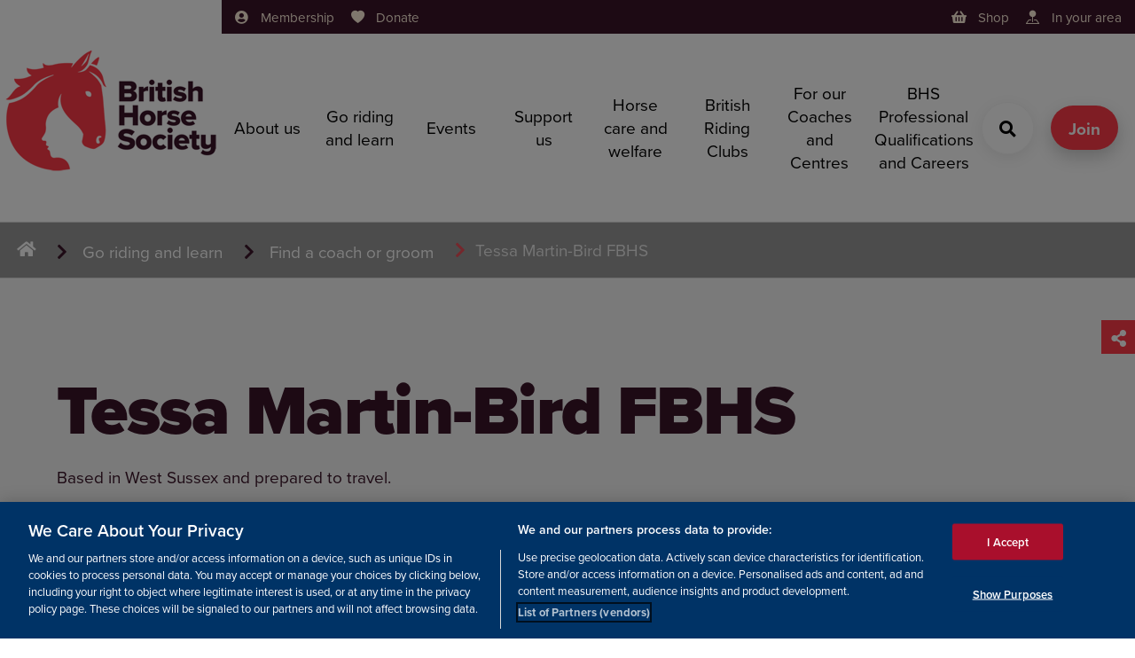

--- FILE ---
content_type: text/html; charset=utf-8
request_url: https://www.bhs.org.uk/go-riding-and-learn/find-a-coach-or-groom/tessa-martin-bird-fbhs/
body_size: 24595
content:


<!DOCTYPE html>
<html lang="en" prefix="og: https://ogp.me/ns#">
<head>
    <meta charset="UTF-8">
    <meta name="viewport" content="width=device-width, initial-scale=1.0">
    

<title>Tessa Martin-Bird FBHS | BHS Accredited Professional | The British Horse Society</title>
<link rel="canonical" href="https://www.bhs.org.uk/go-riding-and-learn/find-a-coach-or-groom/tessa-martin-bird-fbhs/">



<meta property="og:site_name" content="The British Horse society" />
<meta property="og:type" content="website" />
<meta property="og:title" content="Tessa Martin-Bird FBHS | BHS Accredited Professional | The British Horse Society" />


<meta property="og:url" content="https://www.bhs.org.uk/go-riding-and-learn/find-a-coach-or-groom/tessa-martin-bird-fbhs/" />


    <link rel="stylesheet" href="https://use.typekit.net/uqy8xmm.css">
    <link rel="apple-touch-icon" href="/assets/images/logo/180.png" sizes="180x180" />
    <link rel="stylesheet" href="/assets/css/essential.css?v=20250908060644" />
    <link rel="stylesheet" href="/assets/css/non-essential.css" />
    <link rel="stylesheet" href="/assets/css/custom-styles.css" />
    

    
    
<script src="https://cdn.cookielaw.org/scripttemplates/otSDKStub.js" type="text/javascript" charset="UTF-8" data-domain-script="cae43fc9-cbc7-4164-91fc-afdaed708707"></script>
<script type="text/javascript">
    function OptanonWrapper() { }
</script>

        
<meta name="msvalidate.01" content="EBEBB5A2BD76D2B89CC437CB0EF42241" /><meta name="google-site-verification" content="9WNdtqi9Tr8ByLUqq7NKhxzBySrxIHqz7lzrx59QlEY" /><script>
                (function (a, t, i) { var e = "MSCI"; var s = "Analytics"; var o = e + "queue"; a[o] = a[o] || []; var r = a[e] || function (n) { var t = {}; t[s] = {}; function e(e) { while (e.length) { var r = e.pop(); t[s][r] = function (e) { return function () { a[o].push([e, n, arguments]) } }(r) } } var r = "track"; var i = "set"; e([r + "Event", r + "View", r + "Action", i + "Config", i + "Property", i + "User", "initialize", "teardown"]); return t }(i.name); var n = i.name; if (!a[e]) { a[n] = r[s]; a[o].push(["new", n]); setTimeout(function () { var e = "script"; var r = t.createElement(e); r.async = 1; r.src = i.src; var n = t.getElementsByTagName(e)[0]; n.parentNode.insertBefore(r, n) }, 1) } else { a[n] = new r[s] } if (i.user) { a[n].setUser(i.user) } if (i.props) { for (var c in i.props) { a[n].setProperty(c, i.props[c]) } } a[n].initialize(i.cfg) })(window, document, {
 
                    src: "https://cxppgbr1rdrect01sa02cdn.blob.core.windows.net/webtracking/WebTracking/WebTracking.bundle.js",
                    name: "MSCI",
                    cfg: {
 
                        ingestionKey: "de2ab5d4153d47fba813ad21e538d6fd-714e4710-bf93-4429-b922-9956669b4627-7253",
                        endpointUrl: "https://mobile.events.data.microsoft.com/OneCollector/1.0/",
                        autoCapture: {
                            view: true,
                            click: true
                        },
                        orgInfo: {
                            orgId: "4797fd42-bf41-ee11-94d3-0022481a27a9",
                            orgTenantId: "61761a3f-0f9f-43bd-a8ce-e39e84824d9e",
                            orgGeo: "GBR"
                        }
                    }
                });
</script><script>
                (function (a, t, i) { var e = "MSCI"; var s = "Analytics"; var o = e + "queue"; a[o] = a[o] || []; var r = a[e] || function (n) { var t = {}; t[s] = {}; function e(e) { while (e.length) { var r = e.pop(); t[s][r] = function (e) { return function () { a[o].push([e, n, arguments]) } }(r) } } var r = "track"; var i = "set"; e([r + "Event", r + "View", r + "Action", i + "Config", i + "Property", i + "User", "initialize", "teardown"]); return t }(i.name); var n = i.name; if (!a[e]) { a[n] = r[s]; a[o].push(["new", n]); setTimeout(function () { var e = "script"; var r = t.createElement(e); r.async = 1; r.src = i.src; var n = t.getElementsByTagName(e)[0]; n.parentNode.insertBefore(r, n) }, 1) } else { a[n] = new r[s] } if (i.user) { a[n].setUser(i.user) } if (i.props) { for (var c in i.props) { a[n].setProperty(c, i.props[c]) } } a[n].initialize(i.cfg) })(window, document, {
 
                    src: "https://cxppgbr1rdrect01sa02cdn.blob.core.windows.net/webtracking/WebTracking/WebTracking.bundle.js",
                    name: "MSCI",
                    cfg: {
 
                        ingestionKey: "c8e66c37777f46bfa067ce0dbe5e62a8-7de2af1d-5532-4e63-aebd-61f6daf2e1f0-7445",
                        endpointUrl: "https://mobile.events.data.microsoft.com/OneCollector/1.0/",
                        autoCapture: {
                            view: true,
                            click: true
                        },
                        orgInfo: {
                            orgId: "4797fd42-bf41-ee11-94d3-0022481a27a9",
                            orgTenantId: "61761a3f-0f9f-43bd-a8ce-e39e84824d9e",
                            orgGeo: "GBR"
                        }
                    }
                });
</script><!-- Google Tag Manager -->
<script>(function(w,d,s,l,i){w[l]=w[l]||[];w[l].push({'gtm.start':
new Date().getTime(),event:'gtm.js'});var f=d.getElementsByTagName(s)[0],
j=d.createElement(s),dl=l!='dataLayer'?'&l='+l:'';j.async=true;j.src=
'https://www.googletagmanager.com/gtm.js?id='+i+dl;f.parentNode.insertBefore(j,f);
})(window,document,'script','dataLayer','GTM-WCBDWX');</script>
<!-- End Google Tag Manager --><meta name="msvalidate.01" content="EBEBB5A2BD76D2B89CC437CB0EF42241" /><meta name="msvalidate.01" content="E238DFEF0A1265F28090C9F63CA60DAB" />

</head>
<body>
    <a aria-label="Skip to Content" class="a-skip-to-content padding bg--red text--white" href="#maincontent">
    <i class="icon icon-arrow-down">
        <span hidden="">arrow-down</span>
    </i>
    <span>Skip to content</span>
</a>

    <header>
        

<header class="o-header c-flex bg--white text--black">
    <div class="o-header__shadow bg--blue"></div>
    <div>
        <a class="o-header__logo" href="/" aria-label="Go to BHS home">
            <img src='/media/g5ojhjfk/bhs-primary-logo-colour-copy-30-border.png?width=250&amp;height=250&amp;v=1dc219afe0198f0' alt='British Horse Society home' title='Bhs Primary Logo Colour Copy 30 Border' />
        </a>
    </div>
    <div class="c-flex c-flex--column c-flex__item bg--white">
        <div class="o-header__bar o-header__padding display@large text--small bg--darkbay text--oat">
            <div class="c-flex">
                <nav class="o-header__bar__links c-flex__item">
                    <ul class="a-list a-list--inline">
                        
<li class="o-header__bar__links__item">
    
<a class='a-link a-link--with-icon a-link--with-icon--left' href='/membership/' target=''>
                            <i class='a-link__icon icon icon-user-circle'>
                                <span hidden>user-circle</span>
                            </i>
                            <span class='a-link__text'>Membership</span>
                        </a>

</li>

<li class="o-header__bar__links__item">
    
<a class='a-link a-link--with-icon a-link--with-icon--left' href='/support-us/donate/' target=''>
                            <i class='a-link__icon icon icon-heart'>
                                <span hidden>heart</span>
                            </i>
                            <span class='a-link__text'>Donate</span>
                        </a>

</li>

                    </ul>
                </nav>

    <div class="o-header__bar__login no-wrap text--right">
        <ul class="a-list a-list--inline">
            <li class="o-header__bar__links__item">
                <a class="a-link a-link--with-icon a-link--with-icon--left" href="https://www.britishhorseshop.com/" target="_blank">
                    <i class="a-link__icon icon icon-basket">
                        <span hidden="">basket</span>
                    </i>
                    <span class="a-link__text">
                        Shop
                    </span>
                </a>
            </li>
            <li class="o-header__bar__links__item">
                <a class="a-link a-link--with-icon a-link--with-icon--left" href="/bhs-in-your-area/">
                    <i class="a-link__icon icon icon-pin-map-fill">
                        <span hidden>pin--map-fill</span>
                    </i>
                    <span class="a-link__text">
                        In your area
                    </span>
                </a>
            </li>

        </ul>
    </div>
            </div>
        </div>
        <div class="c-flex c-flex--align-center c-flex__item--fill">
            <nav class="o-header__nav o-header__vh border-box c-flex c-flex__item display@large o-header__padding bg--white" data-toggle="nav" data-toggle-result="flex">
                <div class="o-header__scrollable c-row c-flex c-flex--column">
                    <div class="o-header__nav__secondary hidden@large">
                        <div class="m-tabs c-flex">
                            

<div class="m-tabs__tab c-flex__item">
    <a class="a-tab c-flex c-flex--column padding text--center bg--white" href="/membership/">
        <div>
            
<img src='/media/0xhjytyp/riding-out-anthony-francis-jones.jpg?width=400&height=180&v=1da58399cd7f5f0' alt='behind horse close-up in a yellow field' 
                    height='180' width='400'
                     loading='lazy'
                    
                     />

        </div>
        <span>
            Membership
        </span>
    </a>
</div>

<div class="m-tabs__tab c-flex__item">
    <a class="a-tab c-flex c-flex--column padding text--center bg--white" href="/support-us/donate/">
        <div>
            
<img src='/media/djvad1iv/bhs-parbold-equestrian-centre-1-8.jpg?rxy=0.46920821114369504,0.36950641985983895&width=400&height=180&v=1d83d2947c75970' alt='BHS Parbold Equestrian Centre 1 (8)' 
                    height='180' width='400'
                     loading='lazy'
                    
                     />

        </div>
        <span>
            Donate
        </span>
    </a>
</div>

                        </div>
                    </div>
                    <ul class="o-header__nav__links a-list a-list--no-style a-navigation-list c-flex@medium c-flex--wrap">

                                <li class="c-flex__item c-flex__item--1\2@medium c-flex__item--1\4@large">
                                    <a class="o-header__nav__link a-navigation-list__link c-flex c-flex--align-center a-link a-link--with-icon a-link--with-icon--right " href="#" data-toggles="nav__0">
                                        <span class="a-link__text">
                                            About us
                                        </span>
                                        <i class="a-link__icon icon icon-arrow-right text--red ">
                                            <span hidden>arrow-right</span>
                                        </i>
                                    </a>




<div class="o-header__subnav o-header__vh c-flex c-flex--column bg--silver" data-toggle="nav__0" data-toggle-result="flex">
    <a class="o-header__subnav__back padding hidden@large a-link a-link--with-icon a-link--with-icon--left " href="#" data-toggles="nav__0">
        <i class="a-link__icon icon icon-chevron-left  ">
            <span hidden>chevron-left</span>
        </i> <span class="a-link__text">
            back
        </span>
    </a>
    <div class="o-header__scrollable c-flex__item--fill c-flex">
        <div class="o-header__subnav__container o-header__scrollable m-sub-navigation padding c-row--padding@large">
            <div class="m-sub-navigation__row c-row">
                <div class="display@large">
                    <div class="m-sub-navigation__close text--large a-toggle" data-toggles="nav__0">
                        <div class="a-toggle__opener">
                            <button aria-label="cross" class="m-sub-navigation__close text--large a-button a-button--icon bg--transparent     text--red@hover" type="button">
                                <i class=" icon icon-cross  text--red@hover">
                                    <span hidden>cross</span>
                                </i>
                            </button>
                        </div>
                        <div class="a-toggle__closer">
                            <button aria-label="cross" class="m-sub-navigation__close text--large a-button a-button--icon bg--transparent     text--red@hover" type="button">
                                <i class=" icon icon-cross  text--red@hover">
                                    <span hidden>cross</span>
                                </i>
                            </button>
                        </div>
                    </div>
                    <div class="c-flex padding">
                        <div class="c-content c-flex c-flex--column c-flex__item">
                            <div>
                                <a class="h1 a-link a-link--with-icon a-link--with-icon--right a-link--colour-hover text--red@hover" href="/about-us/">
                                    <span class="a-link__text">
                                        About us
                                    </span>
                                </a>
                            </div>
                            <div class="c-flex c-flex--align-end c-flex__item--fill c-row--content">
                                <div class="c-content c-row--content m-content text--jet">
                                    <p class="o-header__subnav__container o-header__scrollable">
                                        As the largest and most influential equestrian charity in the UK, we make a real impact to the lives of horses and people who care about them by working to improve education, welfare, access and safety
                                    </p>
                                </div>
                            </div>
                        </div>
                        <div>
                        </div>
                    </div>
                </div>
                <hr class="m-sub-navigation__hr display@large bg--jet" />
                <ul class="o-header__subnav__container o-header__scrollable a-list a-list--no-style a-navigation-list a-navigation-list--has-parent c-flex@medium c-flex--wrap">
                    <li class="a-navigation-list__parent c-flex__item">
                        <a class="a-navigation-list__view-all text--small a-link  " href="#">
                            View all
                        </a>
                        <a class="a-navigation-list__link c-flex c-flex--align-center h3 a-link a-link--with-icon a-link--with-icon--right a-link--colour-hover text--red@hover" href="/about-us/">
                            <span class="a-link__text">
                                About us
                            </span>
                            <i class="a-link__icon icon icon-arrow-right text--red text--red@hover">
                                <span hidden>arrow-right</span>
                            </i>
                        </a>
                    </li>

                        <li class="a-navigation-list__item c-flex__item c-flex__item--1\2@medium c-flex__item--1\4@large">
                            <i class="a-navigation-list__icon hidden@large icon icon-indent  ">
                                <span hidden>indent</span>
                            </i>
                            <a class="a-navigation-list__link c-flex c-flex--align-center a-link a-link--with-icon a-link--with-icon--right a-link--colour-hover text--red@hover" href="/about-us/our-vision-and-purpose/">
                                <span class="a-link__text">
                                    Our vision and purpose
                                </span>
                                <i class="a-link__icon icon icon-arrow-right text--red text--red@hover">
                                    <span hidden>arrow-right</span>
                                </i>
                            </a>
                        </li>
                        <li class="a-navigation-list__item c-flex__item c-flex__item--1\2@medium c-flex__item--1\4@large">
                            <i class="a-navigation-list__icon hidden@large icon icon-indent  ">
                                <span hidden>indent</span>
                            </i>
                            <a class="a-navigation-list__link c-flex c-flex--align-center a-link a-link--with-icon a-link--with-icon--right a-link--colour-hover text--red@hover" href="/about-us/our-access-work/">
                                <span class="a-link__text">
                                    Our access work
                                </span>
                                <i class="a-link__icon icon icon-arrow-right text--red text--red@hover">
                                    <span hidden>arrow-right</span>
                                </i>
                            </a>
                        </li>
                        <li class="a-navigation-list__item c-flex__item c-flex__item--1\2@medium c-flex__item--1\4@large">
                            <i class="a-navigation-list__icon hidden@large icon icon-indent  ">
                                <span hidden>indent</span>
                            </i>
                            <a class="a-navigation-list__link c-flex c-flex--align-center a-link a-link--with-icon a-link--with-icon--right a-link--colour-hover text--red@hover" href="/about-us/our-welfare-work/">
                                <span class="a-link__text">
                                    Our welfare work
                                </span>
                                <i class="a-link__icon icon icon-arrow-right text--red text--red@hover">
                                    <span hidden>arrow-right</span>
                                </i>
                            </a>
                        </li>
                        <li class="a-navigation-list__item c-flex__item c-flex__item--1\2@medium c-flex__item--1\4@large">
                            <i class="a-navigation-list__icon hidden@large icon icon-indent  ">
                                <span hidden>indent</span>
                            </i>
                            <a class="a-navigation-list__link c-flex c-flex--align-center a-link a-link--with-icon a-link--with-icon--right a-link--colour-hover text--red@hover" href="/about-us/our-safety-work/">
                                <span class="a-link__text">
                                    Our safety work
                                </span>
                                <i class="a-link__icon icon icon-arrow-right text--red text--red@hover">
                                    <span hidden>arrow-right</span>
                                </i>
                            </a>
                        </li>
                        <li class="a-navigation-list__item c-flex__item c-flex__item--1\2@medium c-flex__item--1\4@large">
                            <i class="a-navigation-list__icon hidden@large icon icon-indent  ">
                                <span hidden>indent</span>
                            </i>
                            <a class="a-navigation-list__link c-flex c-flex--align-center a-link a-link--with-icon a-link--with-icon--right a-link--colour-hover text--red@hover" href="/about-us/latest-news/">
                                <span class="a-link__text">
                                    Latest news
                                </span>
                                <i class="a-link__icon icon icon-arrow-right text--red text--red@hover">
                                    <span hidden>arrow-right</span>
                                </i>
                            </a>
                        </li>
                        <li class="a-navigation-list__item c-flex__item c-flex__item--1\2@medium c-flex__item--1\4@large">
                            <i class="a-navigation-list__icon hidden@large icon icon-indent  ">
                                <span hidden>indent</span>
                            </i>
                            <a class="a-navigation-list__link c-flex c-flex--align-center a-link a-link--with-icon a-link--with-icon--right a-link--colour-hover text--red@hover" href="/about-us/contact-us/">
                                <span class="a-link__text">
                                    Contact us
                                </span>
                                <i class="a-link__icon icon icon-arrow-right text--red text--red@hover">
                                    <span hidden>arrow-right</span>
                                </i>
                            </a>
                        </li>
                        <li class="a-navigation-list__item c-flex__item c-flex__item--1\2@medium c-flex__item--1\4@large">
                            <i class="a-navigation-list__icon hidden@large icon icon-indent  ">
                                <span hidden>indent</span>
                            </i>
                            <a class="a-navigation-list__link c-flex c-flex--align-center a-link a-link--with-icon a-link--with-icon--right a-link--colour-hover text--red@hover" href="/about-us/membership/">
                                <span class="a-link__text">
                                    Membership
                                </span>
                                <i class="a-link__icon icon icon-arrow-right text--red text--red@hover">
                                    <span hidden>arrow-right</span>
                                </i>
                            </a>
                        </li>
                        <li class="a-navigation-list__item c-flex__item c-flex__item--1\2@medium c-flex__item--1\4@large">
                            <i class="a-navigation-list__icon hidden@large icon icon-indent  ">
                                <span hidden>indent</span>
                            </i>
                            <a class="a-navigation-list__link c-flex c-flex--align-center a-link a-link--with-icon a-link--with-icon--right a-link--colour-hover text--red@hover" href="/about-us/bhs-jobs/">
                                <span class="a-link__text">
                                    BHS Jobs
                                </span>
                                <i class="a-link__icon icon icon-arrow-right text--red text--red@hover">
                                    <span hidden>arrow-right</span>
                                </i>
                            </a>
                        </li>
                        <li class="a-navigation-list__item c-flex__item c-flex__item--1\2@medium c-flex__item--1\4@large">
                            <i class="a-navigation-list__icon hidden@large icon icon-indent  ">
                                <span hidden>indent</span>
                            </i>
                            <a class="a-navigation-list__link c-flex c-flex--align-center a-link a-link--with-icon a-link--with-icon--right a-link--colour-hover text--red@hover" href="/about-us/everyone-welcome/">
                                <span class="a-link__text">
                                    Everyone Welcome
                                </span>
                                <i class="a-link__icon icon icon-arrow-right text--red text--red@hover">
                                    <span hidden>arrow-right</span>
                                </i>
                            </a>
                        </li>
                        <li class="a-navigation-list__item c-flex__item c-flex__item--1\2@medium c-flex__item--1\4@large">
                            <i class="a-navigation-list__icon hidden@large icon icon-indent  ">
                                <span hidden>indent</span>
                            </i>
                            <a class="a-navigation-list__link c-flex c-flex--align-center a-link a-link--with-icon a-link--with-icon--right a-link--colour-hover text--red@hover" href="/about-us/horses-in-society/">
                                <span class="a-link__text">
                                    Horses in Society
                                </span>
                                <i class="a-link__icon icon icon-arrow-right text--red text--red@hover">
                                    <span hidden>arrow-right</span>
                                </i>
                            </a>
                        </li>
                </ul>
            </div>
        </div>
    </div>
</div>
                                </li>
                                <li class="c-flex__item c-flex__item--1\2@medium c-flex__item--1\4@large">
                                    <a class="o-header__nav__link a-navigation-list__link c-flex c-flex--align-center a-link a-link--with-icon a-link--with-icon--right " href="#" data-toggles="nav__1">
                                        <span class="a-link__text">
                                            Go riding and learn
                                        </span>
                                        <i class="a-link__icon icon icon-arrow-right text--red ">
                                            <span hidden>arrow-right</span>
                                        </i>
                                    </a>




<div class="o-header__subnav o-header__vh c-flex c-flex--column bg--silver" data-toggle="nav__1" data-toggle-result="flex">
    <a class="o-header__subnav__back padding hidden@large a-link a-link--with-icon a-link--with-icon--left " href="#" data-toggles="nav__1">
        <i class="a-link__icon icon icon-chevron-left  ">
            <span hidden>chevron-left</span>
        </i> <span class="a-link__text">
            back
        </span>
    </a>
    <div class="o-header__scrollable c-flex__item--fill c-flex">
        <div class="o-header__subnav__container o-header__scrollable m-sub-navigation padding c-row--padding@large">
            <div class="m-sub-navigation__row c-row">
                <div class="display@large">
                    <div class="m-sub-navigation__close text--large a-toggle" data-toggles="nav__1">
                        <div class="a-toggle__opener">
                            <button aria-label="cross" class="m-sub-navigation__close text--large a-button a-button--icon bg--transparent     text--red@hover" type="button">
                                <i class=" icon icon-cross  text--red@hover">
                                    <span hidden>cross</span>
                                </i>
                            </button>
                        </div>
                        <div class="a-toggle__closer">
                            <button aria-label="cross" class="m-sub-navigation__close text--large a-button a-button--icon bg--transparent     text--red@hover" type="button">
                                <i class=" icon icon-cross  text--red@hover">
                                    <span hidden>cross</span>
                                </i>
                            </button>
                        </div>
                    </div>
                    <div class="c-flex padding">
                        <div class="c-content c-flex c-flex--column c-flex__item">
                            <div>
                                <a class="h1 a-link a-link--with-icon a-link--with-icon--right a-link--colour-hover text--red@hover" href="/go-riding-and-learn/">
                                    <span class="a-link__text">
                                        Go riding and learn
                                    </span>
                                </a>
                            </div>
                            <div class="c-flex c-flex--align-end c-flex__item--fill c-row--content">
                                <div class="c-content c-row--content m-content text--jet">
                                    <p class="o-header__subnav__container o-header__scrollable">
                                        Whether you&#x2019;re an experienced rider or looking to get started, we have information to help. 
                                    </p>
                                </div>
                            </div>
                        </div>
                        <div>
                        </div>
                    </div>
                </div>
                <hr class="m-sub-navigation__hr display@large bg--jet" />
                <ul class="o-header__subnav__container o-header__scrollable a-list a-list--no-style a-navigation-list a-navigation-list--has-parent c-flex@medium c-flex--wrap">
                    <li class="a-navigation-list__parent c-flex__item">
                        <a class="a-navigation-list__view-all text--small a-link  " href="#">
                            View all
                        </a>
                        <a class="a-navigation-list__link c-flex c-flex--align-center h3 a-link a-link--with-icon a-link--with-icon--right a-link--colour-hover text--red@hover" href="/go-riding-and-learn/">
                            <span class="a-link__text">
                                Go riding and learn
                            </span>
                            <i class="a-link__icon icon icon-arrow-right text--red text--red@hover">
                                <span hidden>arrow-right</span>
                            </i>
                        </a>
                    </li>

                        <li class="a-navigation-list__item c-flex__item c-flex__item--1\2@medium c-flex__item--1\4@large">
                            <i class="a-navigation-list__icon hidden@large icon icon-indent  ">
                                <span hidden>indent</span>
                            </i>
                            <a class="a-navigation-list__link c-flex c-flex--align-center a-link a-link--with-icon a-link--with-icon--right a-link--colour-hover text--red@hover" href="/go-riding-and-learn/find-a-riding-centre-or-livery-yard/">
                                <span class="a-link__text">
                                    Find a riding centre or livery yard
                                </span>
                                <i class="a-link__icon icon icon-arrow-right text--red text--red@hover">
                                    <span hidden>arrow-right</span>
                                </i>
                            </a>
                        </li>
                        <li class="a-navigation-list__item c-flex__item c-flex__item--1\2@medium c-flex__item--1\4@large">
                            <i class="a-navigation-list__icon hidden@large icon icon-indent  ">
                                <span hidden>indent</span>
                            </i>
                            <a class="a-navigation-list__link c-flex c-flex--align-center a-link a-link--with-icon a-link--with-icon--right a-link--colour-hover text--red@hover" href="/go-riding-and-learn/find-a-coach-or-groom/">
                                <span class="a-link__text">
                                    Find a coach or groom
                                </span>
                                <i class="a-link__icon icon icon-arrow-right text--red text--red@hover">
                                    <span hidden>arrow-right</span>
                                </i>
                            </a>
                        </li>
                        <li class="a-navigation-list__item c-flex__item c-flex__item--1\2@medium c-flex__item--1\4@large">
                            <i class="a-navigation-list__icon hidden@large icon icon-indent  ">
                                <span hidden>indent</span>
                            </i>
                            <a class="a-navigation-list__link c-flex c-flex--align-center a-link a-link--with-icon a-link--with-icon--right a-link--colour-hover text--red@hover" href="/go-riding-and-learn/riding-out-hacking/">
                                <span class="a-link__text">
                                    Riding out &amp; hacking
                                </span>
                                <i class="a-link__icon icon icon-arrow-right text--red text--red@hover">
                                    <span hidden>arrow-right</span>
                                </i>
                            </a>
                        </li>
                        <li class="a-navigation-list__item c-flex__item c-flex__item--1\2@medium c-flex__item--1\4@large">
                            <i class="a-navigation-list__icon hidden@large icon icon-indent  ">
                                <span hidden>indent</span>
                            </i>
                            <a class="a-navigation-list__link c-flex c-flex--align-center a-link a-link--with-icon a-link--with-icon--right a-link--colour-hover text--red@hover" href="/go-riding-and-learn/learning-to-ride/">
                                <span class="a-link__text">
                                    Learning to ride
                                </span>
                                <i class="a-link__icon icon icon-arrow-right text--red text--red@hover">
                                    <span hidden>arrow-right</span>
                                </i>
                            </a>
                        </li>
                        <li class="a-navigation-list__item c-flex__item c-flex__item--1\2@medium c-flex__item--1\4@large">
                            <i class="a-navigation-list__icon hidden@large icon icon-indent  ">
                                <span hidden>indent</span>
                            </i>
                            <a class="a-navigation-list__link c-flex c-flex--align-center a-link a-link--with-icon a-link--with-icon--right a-link--colour-hover text--red@hover" href="/go-riding-and-learn/record-an-incident/">
                                <span class="a-link__text">
                                    Record an incident
                                </span>
                                <i class="a-link__icon icon icon-arrow-right text--red text--red@hover">
                                    <span hidden>arrow-right</span>
                                </i>
                            </a>
                        </li>
                        <li class="a-navigation-list__item c-flex__item c-flex__item--1\2@medium c-flex__item--1\4@large">
                            <i class="a-navigation-list__icon hidden@large icon icon-indent  ">
                                <span hidden>indent</span>
                            </i>
                            <a class="a-navigation-list__link c-flex c-flex--align-center a-link a-link--with-icon a-link--with-icon--right a-link--colour-hover text--red@hover" href="/go-riding-and-learn/bhs-approved-pony-parties/">
                                <span class="a-link__text">
                                    BHS Approved Pony Parties
                                </span>
                                <i class="a-link__icon icon icon-arrow-right text--red text--red@hover">
                                    <span hidden>arrow-right</span>
                                </i>
                            </a>
                        </li>
                        <li class="a-navigation-list__item c-flex__item c-flex__item--1\2@medium c-flex__item--1\4@large">
                            <i class="a-navigation-list__icon hidden@large icon icon-indent  ">
                                <span hidden>indent</span>
                            </i>
                            <a class="a-navigation-list__link c-flex c-flex--align-center a-link a-link--with-icon a-link--with-icon--right a-link--colour-hover text--red@hover" href="/go-riding-and-learn/horses-welcome-directory/">
                                <span class="a-link__text">
                                    Horses Welcome directory
                                </span>
                                <i class="a-link__icon icon icon-arrow-right text--red text--red@hover">
                                    <span hidden>arrow-right</span>
                                </i>
                            </a>
                        </li>
                        <li class="a-navigation-list__item c-flex__item c-flex__item--1\2@medium c-flex__item--1\4@large">
                            <i class="a-navigation-list__icon hidden@large icon icon-indent  ">
                                <span hidden>indent</span>
                            </i>
                            <a class="a-navigation-list__link c-flex c-flex--align-center a-link a-link--with-icon a-link--with-icon--right a-link--colour-hover text--red@hover" href="/go-riding-and-learn/recreational-awards/">
                                <span class="a-link__text">
                                    Recreational awards
                                </span>
                                <i class="a-link__icon icon icon-arrow-right text--red text--red@hover">
                                    <span hidden>arrow-right</span>
                                </i>
                            </a>
                        </li>
                        <li class="a-navigation-list__item c-flex__item c-flex__item--1\2@medium c-flex__item--1\4@large">
                            <i class="a-navigation-list__icon hidden@large icon icon-indent  ">
                                <span hidden>indent</span>
                            </i>
                            <a class="a-navigation-list__link c-flex c-flex--align-center a-link a-link--with-icon a-link--with-icon--right a-link--colour-hover text--red@hover" href="/go-riding-and-learn/changing-lives-through-horses/">
                                <span class="a-link__text">
                                    Changing Lives Through Horses
                                </span>
                                <i class="a-link__icon icon icon-arrow-right text--red text--red@hover">
                                    <span hidden>arrow-right</span>
                                </i>
                            </a>
                        </li>
                        <li class="a-navigation-list__item c-flex__item c-flex__item--1\2@medium c-flex__item--1\4@large">
                            <i class="a-navigation-list__icon hidden@large icon icon-indent  ">
                                <span hidden>indent</span>
                            </i>
                            <a class="a-navigation-list__link c-flex c-flex--align-center a-link a-link--with-icon a-link--with-icon--right a-link--colour-hover text--red@hover" href="/go-riding-and-learn/qualifications-and-accreditation-explained/">
                                <span class="a-link__text">
                                    Qualifications and Accreditation explained
                                </span>
                                <i class="a-link__icon icon icon-arrow-right text--red text--red@hover">
                                    <span hidden>arrow-right</span>
                                </i>
                            </a>
                        </li>
                </ul>
            </div>
        </div>
    </div>
</div>
                                </li>
                                <li class="c-flex__item c-flex__item--1\2@medium c-flex__item--1\4@large">
                                    <a class="o-header__nav__link a-navigation-list__link c-flex c-flex--align-center a-link a-link--with-icon a-link--with-icon--right " href="#" data-toggles="nav__2">
                                        <span class="a-link__text">
                                            Events
                                        </span>
                                        <i class="a-link__icon icon icon-arrow-right text--red ">
                                            <span hidden>arrow-right</span>
                                        </i>
                                    </a>




<div class="o-header__subnav o-header__vh c-flex c-flex--column bg--silver" data-toggle="nav__2" data-toggle-result="flex">
    <a class="o-header__subnav__back padding hidden@large a-link a-link--with-icon a-link--with-icon--left " href="#" data-toggles="nav__2">
        <i class="a-link__icon icon icon-chevron-left  ">
            <span hidden>chevron-left</span>
        </i> <span class="a-link__text">
            back
        </span>
    </a>
    <div class="o-header__scrollable c-flex__item--fill c-flex">
        <div class="o-header__subnav__container o-header__scrollable m-sub-navigation padding c-row--padding@large">
            <div class="m-sub-navigation__row c-row">
                <div class="display@large">
                    <div class="m-sub-navigation__close text--large a-toggle" data-toggles="nav__2">
                        <div class="a-toggle__opener">
                            <button aria-label="cross" class="m-sub-navigation__close text--large a-button a-button--icon bg--transparent     text--red@hover" type="button">
                                <i class=" icon icon-cross  text--red@hover">
                                    <span hidden>cross</span>
                                </i>
                            </button>
                        </div>
                        <div class="a-toggle__closer">
                            <button aria-label="cross" class="m-sub-navigation__close text--large a-button a-button--icon bg--transparent     text--red@hover" type="button">
                                <i class=" icon icon-cross  text--red@hover">
                                    <span hidden>cross</span>
                                </i>
                            </button>
                        </div>
                    </div>
                    <div class="c-flex padding">
                        <div class="c-content c-flex c-flex--column c-flex__item">
                            <div>
                                <a class="h1 a-link a-link--with-icon a-link--with-icon--right a-link--colour-hover text--red@hover" href="/events/">
                                    <span class="a-link__text">
                                        Events
                                    </span>
                                </a>
                            </div>
                            <div class="c-flex c-flex--align-end c-flex__item--fill c-row--content">
                                <div class="c-content c-row--content m-content text--jet">
                                    <p class="o-header__subnav__container o-header__scrollable">
                                        We run events across the country - from summer camps to dressage competitions, there&#x27;s something for every level of equestrian.
                                    </p>
                                </div>
                            </div>
                        </div>
                        <div>
                        </div>
                    </div>
                </div>
                <hr class="m-sub-navigation__hr display@large bg--jet" />
                <ul class="o-header__subnav__container o-header__scrollable a-list a-list--no-style a-navigation-list a-navigation-list--has-parent c-flex@medium c-flex--wrap">
                    <li class="a-navigation-list__parent c-flex__item">
                        <a class="a-navigation-list__view-all text--small a-link  " href="#">
                            View all
                        </a>
                        <a class="a-navigation-list__link c-flex c-flex--align-center h3 a-link a-link--with-icon a-link--with-icon--right a-link--colour-hover text--red@hover" href="/events/">
                            <span class="a-link__text">
                                Events
                            </span>
                            <i class="a-link__icon icon icon-arrow-right text--red text--red@hover">
                                <span hidden>arrow-right</span>
                            </i>
                        </a>
                    </li>

                        <li class="a-navigation-list__item c-flex__item c-flex__item--1\2@medium c-flex__item--1\4@large">
                            <i class="a-navigation-list__icon hidden@large icon icon-indent  ">
                                <span hidden>indent</span>
                            </i>
                            <a class="a-navigation-list__link c-flex c-flex--align-center a-link a-link--with-icon a-link--with-icon--right a-link--colour-hover text--red@hover" href="/events/local-events/">
                                <span class="a-link__text">
                                    Local events
                                </span>
                                <i class="a-link__icon icon icon-arrow-right text--red text--red@hover">
                                    <span hidden>arrow-right</span>
                                </i>
                            </a>
                        </li>
                        <li class="a-navigation-list__item c-flex__item c-flex__item--1\2@medium c-flex__item--1\4@large">
                            <i class="a-navigation-list__icon hidden@large icon icon-indent  ">
                                <span hidden>indent</span>
                            </i>
                            <a class="a-navigation-list__link c-flex c-flex--align-center a-link a-link--with-icon a-link--with-icon--right a-link--colour-hover text--red@hover" href="/events/find-a-cpd-course/">
                                <span class="a-link__text">
                                    Find a CPD course
                                </span>
                                <i class="a-link__icon icon icon-arrow-right text--red text--red@hover">
                                    <span hidden>arrow-right</span>
                                </i>
                            </a>
                        </li>
                        <li class="a-navigation-list__item c-flex__item c-flex__item--1\2@medium c-flex__item--1\4@large">
                            <i class="a-navigation-list__icon hidden@large icon icon-indent  ">
                                <span hidden>indent</span>
                            </i>
                            <a class="a-navigation-list__link c-flex c-flex--align-center a-link a-link--with-icon a-link--with-icon--right a-link--colour-hover text--red@hover" href="/events/out-and-about/">
                                <span class="a-link__text">
                                    Out and about
                                </span>
                                <i class="a-link__icon icon icon-arrow-right text--red text--red@hover">
                                    <span hidden>arrow-right</span>
                                </i>
                            </a>
                        </li>
                        <li class="a-navigation-list__item c-flex__item c-flex__item--1\2@medium c-flex__item--1\4@large">
                            <i class="a-navigation-list__icon hidden@large icon icon-indent  ">
                                <span hidden>indent</span>
                            </i>
                            <a class="a-navigation-list__link c-flex c-flex--align-center a-link a-link--with-icon a-link--with-icon--right a-link--colour-hover text--red@hover" href="/events/findbook-an-assessment/">
                                <span class="a-link__text">
                                    Find/book an assessment
                                </span>
                                <i class="a-link__icon icon icon-arrow-right text--red text--red@hover">
                                    <span hidden>arrow-right</span>
                                </i>
                            </a>
                        </li>
                        <li class="a-navigation-list__item c-flex__item c-flex__item--1\2@medium c-flex__item--1\4@large">
                            <i class="a-navigation-list__icon hidden@large icon icon-indent  ">
                                <span hidden>indent</span>
                            </i>
                            <a class="a-navigation-list__link c-flex c-flex--align-center a-link a-link--with-icon a-link--with-icon--right a-link--colour-hover text--red@hover" href="/events/coach-convention-2025/">
                                <span class="a-link__text">
                                    Coach Convention 2025
                                </span>
                                <i class="a-link__icon icon icon-arrow-right text--red text--red@hover">
                                    <span hidden>arrow-right</span>
                                </i>
                            </a>
                        </li>
                        <li class="a-navigation-list__item c-flex__item c-flex__item--1\2@medium c-flex__item--1\4@large">
                            <i class="a-navigation-list__icon hidden@large icon icon-indent  ">
                                <span hidden>indent</span>
                            </i>
                            <a class="a-navigation-list__link c-flex c-flex--align-center a-link a-link--with-icon a-link--with-icon--right a-link--colour-hover text--red@hover" href="/events/gallop-equestrian-riding-school-championships/">
                                <span class="a-link__text">
                                    Gallop Equestrian Riding School Championships
                                </span>
                                <i class="a-link__icon icon icon-arrow-right text--red text--red@hover">
                                    <span hidden>arrow-right</span>
                                </i>
                            </a>
                        </li>
                </ul>
            </div>
        </div>
    </div>
</div>
                                </li>
                                <li class="c-flex__item c-flex__item--1\2@medium c-flex__item--1\4@large">
                                    <a class="o-header__nav__link a-navigation-list__link c-flex c-flex--align-center a-link a-link--with-icon a-link--with-icon--right " href="#" data-toggles="nav__3">
                                        <span class="a-link__text">
                                            Support us
                                        </span>
                                        <i class="a-link__icon icon icon-arrow-right text--red ">
                                            <span hidden>arrow-right</span>
                                        </i>
                                    </a>




<div class="o-header__subnav o-header__vh c-flex c-flex--column bg--silver" data-toggle="nav__3" data-toggle-result="flex">
    <a class="o-header__subnav__back padding hidden@large a-link a-link--with-icon a-link--with-icon--left " href="#" data-toggles="nav__3">
        <i class="a-link__icon icon icon-chevron-left  ">
            <span hidden>chevron-left</span>
        </i> <span class="a-link__text">
            back
        </span>
    </a>
    <div class="o-header__scrollable c-flex__item--fill c-flex">
        <div class="o-header__subnav__container o-header__scrollable m-sub-navigation padding c-row--padding@large">
            <div class="m-sub-navigation__row c-row">
                <div class="display@large">
                    <div class="m-sub-navigation__close text--large a-toggle" data-toggles="nav__3">
                        <div class="a-toggle__opener">
                            <button aria-label="cross" class="m-sub-navigation__close text--large a-button a-button--icon bg--transparent     text--red@hover" type="button">
                                <i class=" icon icon-cross  text--red@hover">
                                    <span hidden>cross</span>
                                </i>
                            </button>
                        </div>
                        <div class="a-toggle__closer">
                            <button aria-label="cross" class="m-sub-navigation__close text--large a-button a-button--icon bg--transparent     text--red@hover" type="button">
                                <i class=" icon icon-cross  text--red@hover">
                                    <span hidden>cross</span>
                                </i>
                            </button>
                        </div>
                    </div>
                    <div class="c-flex padding">
                        <div class="c-content c-flex c-flex--column c-flex__item">
                            <div>
                                <a class="h1 a-link a-link--with-icon a-link--with-icon--right a-link--colour-hover text--red@hover" href="/support-us/">
                                    <span class="a-link__text">
                                        Support us
                                    </span>
                                </a>
                            </div>
                            <div class="c-flex c-flex--align-end c-flex__item--fill c-row--content">
                                <div class="c-content c-row--content m-content text--jet">
                                    <p class="o-header__subnav__container o-header__scrollable">
                                        Every action you take makes a real difference. Together we can create a better future for horses and the people who love them.
                                    </p>
                                </div>
                            </div>
                        </div>
                        <div>
                        </div>
                    </div>
                </div>
                <hr class="m-sub-navigation__hr display@large bg--jet" />
                <ul class="o-header__subnav__container o-header__scrollable a-list a-list--no-style a-navigation-list a-navigation-list--has-parent c-flex@medium c-flex--wrap">
                    <li class="a-navigation-list__parent c-flex__item">
                        <a class="a-navigation-list__view-all text--small a-link  " href="#">
                            View all
                        </a>
                        <a class="a-navigation-list__link c-flex c-flex--align-center h3 a-link a-link--with-icon a-link--with-icon--right a-link--colour-hover text--red@hover" href="/support-us/">
                            <span class="a-link__text">
                                Support us
                            </span>
                            <i class="a-link__icon icon icon-arrow-right text--red text--red@hover">
                                <span hidden>arrow-right</span>
                            </i>
                        </a>
                    </li>

                        <li class="a-navigation-list__item c-flex__item c-flex__item--1\2@medium c-flex__item--1\4@large">
                            <i class="a-navigation-list__icon hidden@large icon icon-indent  ">
                                <span hidden>indent</span>
                            </i>
                            <a class="a-navigation-list__link c-flex c-flex--align-center a-link a-link--with-icon a-link--with-icon--right a-link--colour-hover text--red@hover" href="/support-us/donate/">
                                <span class="a-link__text">
                                    Donate
                                </span>
                                <i class="a-link__icon icon icon-arrow-right text--red text--red@hover">
                                    <span hidden>arrow-right</span>
                                </i>
                            </a>
                        </li>
                        <li class="a-navigation-list__item c-flex__item c-flex__item--1\2@medium c-flex__item--1\4@large">
                            <i class="a-navigation-list__icon hidden@large icon icon-indent  ">
                                <span hidden>indent</span>
                            </i>
                            <a class="a-navigation-list__link c-flex c-flex--align-center a-link a-link--with-icon a-link--with-icon--right a-link--colour-hover text--red@hover" href="/support-us/volunteering/">
                                <span class="a-link__text">
                                    Volunteering
                                </span>
                                <i class="a-link__icon icon icon-arrow-right text--red text--red@hover">
                                    <span hidden>arrow-right</span>
                                </i>
                            </a>
                        </li>
                        <li class="a-navigation-list__item c-flex__item c-flex__item--1\2@medium c-flex__item--1\4@large">
                            <i class="a-navigation-list__icon hidden@large icon icon-indent  ">
                                <span hidden>indent</span>
                            </i>
                            <a class="a-navigation-list__link c-flex c-flex--align-center a-link a-link--with-icon a-link--with-icon--right a-link--colour-hover text--red@hover" href="/support-us/fundraise/">
                                <span class="a-link__text">
                                    Fundraise
                                </span>
                                <i class="a-link__icon icon icon-arrow-right text--red text--red@hover">
                                    <span hidden>arrow-right</span>
                                </i>
                            </a>
                        </li>
                        <li class="a-navigation-list__item c-flex__item c-flex__item--1\2@medium c-flex__item--1\4@large">
                            <i class="a-navigation-list__icon hidden@large icon icon-indent  ">
                                <span hidden>indent</span>
                            </i>
                            <a class="a-navigation-list__link c-flex c-flex--align-center a-link a-link--with-icon a-link--with-icon--right a-link--colour-hover text--red@hover" href="/support-us/leaving-a-gift-in-your-will/">
                                <span class="a-link__text">
                                    Leaving a gift in your Will
                                </span>
                                <i class="a-link__icon icon icon-arrow-right text--red text--red@hover">
                                    <span hidden>arrow-right</span>
                                </i>
                            </a>
                        </li>
                        <li class="a-navigation-list__item c-flex__item c-flex__item--1\2@medium c-flex__item--1\4@large">
                            <i class="a-navigation-list__icon hidden@large icon icon-indent  ">
                                <span hidden>indent</span>
                            </i>
                            <a class="a-navigation-list__link c-flex c-flex--align-center a-link a-link--with-icon a-link--with-icon--right a-link--colour-hover text--red@hover" href="/support-us/our-campaigns/">
                                <span class="a-link__text">
                                    Our campaigns
                                </span>
                                <i class="a-link__icon icon icon-arrow-right text--red text--red@hover">
                                    <span hidden>arrow-right</span>
                                </i>
                            </a>
                        </li>
                </ul>
            </div>
        </div>
    </div>
</div>
                                </li>
                                <li class="c-flex__item c-flex__item--1\2@medium c-flex__item--1\4@large">
                                    <a class="o-header__nav__link a-navigation-list__link c-flex c-flex--align-center a-link a-link--with-icon a-link--with-icon--right " href="#" data-toggles="nav__4">
                                        <span class="a-link__text">
                                            Horse care and welfare
                                        </span>
                                        <i class="a-link__icon icon icon-arrow-right text--red ">
                                            <span hidden>arrow-right</span>
                                        </i>
                                    </a>




<div class="o-header__subnav o-header__vh c-flex c-flex--column bg--silver" data-toggle="nav__4" data-toggle-result="flex">
    <a class="o-header__subnav__back padding hidden@large a-link a-link--with-icon a-link--with-icon--left " href="#" data-toggles="nav__4">
        <i class="a-link__icon icon icon-chevron-left  ">
            <span hidden>chevron-left</span>
        </i> <span class="a-link__text">
            back
        </span>
    </a>
    <div class="o-header__scrollable c-flex__item--fill c-flex">
        <div class="o-header__subnav__container o-header__scrollable m-sub-navigation padding c-row--padding@large">
            <div class="m-sub-navigation__row c-row">
                <div class="display@large">
                    <div class="m-sub-navigation__close text--large a-toggle" data-toggles="nav__4">
                        <div class="a-toggle__opener">
                            <button aria-label="cross" class="m-sub-navigation__close text--large a-button a-button--icon bg--transparent     text--red@hover" type="button">
                                <i class=" icon icon-cross  text--red@hover">
                                    <span hidden>cross</span>
                                </i>
                            </button>
                        </div>
                        <div class="a-toggle__closer">
                            <button aria-label="cross" class="m-sub-navigation__close text--large a-button a-button--icon bg--transparent     text--red@hover" type="button">
                                <i class=" icon icon-cross  text--red@hover">
                                    <span hidden>cross</span>
                                </i>
                            </button>
                        </div>
                    </div>
                    <div class="c-flex padding">
                        <div class="c-content c-flex c-flex--column c-flex__item">
                            <div>
                                <a class="h1 a-link a-link--with-icon a-link--with-icon--right a-link--colour-hover text--red@hover" href="/horse-care-and-welfare/">
                                    <span class="a-link__text">
                                        Horse care and welfare
                                    </span>
                                </a>
                            </div>
                            <div class="c-flex c-flex--align-end c-flex__item--fill c-row--content">
                                <div class="c-content c-row--content m-content text--jet">
                                    <p class="o-header__subnav__container o-header__scrollable">
                                        Everything you need to know - from buying your first horse to horse welfare advice and information on specific health issues.
                                    </p>
                                </div>
                            </div>
                        </div>
                        <div>
                        </div>
                    </div>
                </div>
                <hr class="m-sub-navigation__hr display@large bg--jet" />
                <ul class="o-header__subnav__container o-header__scrollable a-list a-list--no-style a-navigation-list a-navigation-list--has-parent c-flex@medium c-flex--wrap">
                    <li class="a-navigation-list__parent c-flex__item">
                        <a class="a-navigation-list__view-all text--small a-link  " href="#">
                            View all
                        </a>
                        <a class="a-navigation-list__link c-flex c-flex--align-center h3 a-link a-link--with-icon a-link--with-icon--right a-link--colour-hover text--red@hover" href="/horse-care-and-welfare/">
                            <span class="a-link__text">
                                Horse care and welfare
                            </span>
                            <i class="a-link__icon icon icon-arrow-right text--red text--red@hover">
                                <span hidden>arrow-right</span>
                            </i>
                        </a>
                    </li>

                        <li class="a-navigation-list__item c-flex__item c-flex__item--1\2@medium c-flex__item--1\4@large">
                            <i class="a-navigation-list__icon hidden@large icon icon-indent  ">
                                <span hidden>indent</span>
                            </i>
                            <a class="a-navigation-list__link c-flex c-flex--align-center a-link a-link--with-icon a-link--with-icon--right a-link--colour-hover text--red@hover" href="/horse-care-and-welfare/ownership-loaning/">
                                <span class="a-link__text">
                                    Ownership &amp; loaning
                                </span>
                                <i class="a-link__icon icon icon-arrow-right text--red text--red@hover">
                                    <span hidden>arrow-right</span>
                                </i>
                            </a>
                        </li>
                        <li class="a-navigation-list__item c-flex__item c-flex__item--1\2@medium c-flex__item--1\4@large">
                            <i class="a-navigation-list__icon hidden@large icon icon-indent  ">
                                <span hidden>indent</span>
                            </i>
                            <a class="a-navigation-list__link c-flex c-flex--align-center a-link a-link--with-icon a-link--with-icon--right a-link--colour-hover text--red@hover" href="/horse-care-and-welfare/health-care-management/">
                                <span class="a-link__text">
                                    Health, care &amp; management
                                </span>
                                <i class="a-link__icon icon icon-arrow-right text--red text--red@hover">
                                    <span hidden>arrow-right</span>
                                </i>
                            </a>
                        </li>
                        <li class="a-navigation-list__item c-flex__item c-flex__item--1\2@medium c-flex__item--1\4@large">
                            <i class="a-navigation-list__icon hidden@large icon icon-indent  ">
                                <span hidden>indent</span>
                            </i>
                            <a class="a-navigation-list__link c-flex c-flex--align-center a-link a-link--with-icon a-link--with-icon--right a-link--colour-hover text--red@hover" href="/horse-care-and-welfare/behaviour/">
                                <span class="a-link__text">
                                    Behaviour
                                </span>
                                <i class="a-link__icon icon icon-arrow-right text--red text--red@hover">
                                    <span hidden>arrow-right</span>
                                </i>
                            </a>
                        </li>
                        <li class="a-navigation-list__item c-flex__item c-flex__item--1\2@medium c-flex__item--1\4@large">
                            <i class="a-navigation-list__icon hidden@large icon icon-indent  ">
                                <span hidden>indent</span>
                            </i>
                            <a class="a-navigation-list__link c-flex c-flex--align-center a-link a-link--with-icon a-link--with-icon--right a-link--colour-hover text--red@hover" href="/horse-care-and-welfare/report-a-welfare-concern/">
                                <span class="a-link__text">
                                    Report a welfare concern
                                </span>
                                <i class="a-link__icon icon icon-arrow-right text--red text--red@hover">
                                    <span hidden>arrow-right</span>
                                </i>
                            </a>
                        </li>
                        <li class="a-navigation-list__item c-flex__item c-flex__item--1\2@medium c-flex__item--1\4@large">
                            <i class="a-navigation-list__icon hidden@large icon icon-indent  ">
                                <span hidden>indent</span>
                            </i>
                            <a class="a-navigation-list__link c-flex c-flex--align-center a-link a-link--with-icon a-link--with-icon--right a-link--colour-hover text--red@hover" href="/horse-care-and-welfare/horse-passports/">
                                <span class="a-link__text">
                                    Horse passports
                                </span>
                                <i class="a-link__icon icon icon-arrow-right text--red text--red@hover">
                                    <span hidden>arrow-right</span>
                                </i>
                            </a>
                        </li>
                        <li class="a-navigation-list__item c-flex__item c-flex__item--1\2@medium c-flex__item--1\4@large">
                            <i class="a-navigation-list__icon hidden@large icon icon-indent  ">
                                <span hidden>indent</span>
                            </i>
                            <a class="a-navigation-list__link c-flex c-flex--align-center a-link a-link--with-icon a-link--with-icon--right a-link--colour-hover text--red@hover" href="/horse-care-and-welfare/campaigns-proactive-work/">
                                <span class="a-link__text">
                                    Campaigns &amp; proactive work
                                </span>
                                <i class="a-link__icon icon icon-arrow-right text--red text--red@hover">
                                    <span hidden>arrow-right</span>
                                </i>
                            </a>
                        </li>
                        <li class="a-navigation-list__item c-flex__item c-flex__item--1\2@medium c-flex__item--1\4@large">
                            <i class="a-navigation-list__icon hidden@large icon icon-indent  ">
                                <span hidden>indent</span>
                            </i>
                            <a class="a-navigation-list__link c-flex c-flex--align-center a-link a-link--with-icon a-link--with-icon--right a-link--colour-hover text--red@hover" href="/horse-care-and-welfare/features/">
                                <span class="a-link__text">
                                    Features
                                </span>
                                <i class="a-link__icon icon icon-arrow-right text--red text--red@hover">
                                    <span hidden>arrow-right</span>
                                </i>
                            </a>
                        </li>
                        <li class="a-navigation-list__item c-flex__item c-flex__item--1\2@medium c-flex__item--1\4@large">
                            <i class="a-navigation-list__icon hidden@large icon icon-indent  ">
                                <span hidden>indent</span>
                            </i>
                            <a class="a-navigation-list__link c-flex c-flex--align-center a-link a-link--with-icon a-link--with-icon--right a-link--colour-hover text--red@hover" href="/horse-care-and-welfare/supporting-vets-in-practice/">
                                <span class="a-link__text">
                                    Supporting vets in practice
                                </span>
                                <i class="a-link__icon icon icon-arrow-right text--red text--red@hover">
                                    <span hidden>arrow-right</span>
                                </i>
                            </a>
                        </li>
                </ul>
            </div>
        </div>
    </div>
</div>
                                </li>
                                <li class="c-flex__item c-flex__item--1\2@medium c-flex__item--1\4@large">
                                    <a class="o-header__nav__link a-navigation-list__link c-flex c-flex--align-center a-link a-link--with-icon a-link--with-icon--right " href="#" data-toggles="nav__5">
                                        <span class="a-link__text">
                                            British Riding Clubs
                                        </span>
                                        <i class="a-link__icon icon icon-arrow-right text--red ">
                                            <span hidden>arrow-right</span>
                                        </i>
                                    </a>




<div class="o-header__subnav o-header__vh c-flex c-flex--column bg--silver" data-toggle="nav__5" data-toggle-result="flex">
    <a class="o-header__subnav__back padding hidden@large a-link a-link--with-icon a-link--with-icon--left " href="#" data-toggles="nav__5">
        <i class="a-link__icon icon icon-chevron-left  ">
            <span hidden>chevron-left</span>
        </i> <span class="a-link__text">
            back
        </span>
    </a>
    <div class="o-header__scrollable c-flex__item--fill c-flex">
        <div class="o-header__subnav__container o-header__scrollable m-sub-navigation padding c-row--padding@large">
            <div class="m-sub-navigation__row c-row">
                <div class="display@large">
                    <div class="m-sub-navigation__close text--large a-toggle" data-toggles="nav__5">
                        <div class="a-toggle__opener">
                            <button aria-label="cross" class="m-sub-navigation__close text--large a-button a-button--icon bg--transparent     text--red@hover" type="button">
                                <i class=" icon icon-cross  text--red@hover">
                                    <span hidden>cross</span>
                                </i>
                            </button>
                        </div>
                        <div class="a-toggle__closer">
                            <button aria-label="cross" class="m-sub-navigation__close text--large a-button a-button--icon bg--transparent     text--red@hover" type="button">
                                <i class=" icon icon-cross  text--red@hover">
                                    <span hidden>cross</span>
                                </i>
                            </button>
                        </div>
                    </div>
                    <div class="c-flex padding">
                        <div class="c-content c-flex c-flex--column c-flex__item">
                            <div>
                                <a class="h1 a-link a-link--with-icon a-link--with-icon--right a-link--colour-hover text--red@hover" href="/british-riding-clubs/">
                                    <span class="a-link__text">
                                        British Riding Clubs
                                    </span>
                                </a>
                            </div>
                            <div class="c-flex c-flex--align-end c-flex__item--fill c-row--content">
                                <div class="c-content c-row--content m-content text--jet">
                                    <p class="o-header__subnav__container o-header__scrollable">
                                        Come and join our 34,000 existing British Riding Club members and gain access to the training, competitions and support that the BRC network offers.
                                    </p>
                                </div>
                            </div>
                        </div>
                        <div>
                        </div>
                    </div>
                </div>
                <hr class="m-sub-navigation__hr display@large bg--jet" />
                <ul class="o-header__subnav__container o-header__scrollable a-list a-list--no-style a-navigation-list a-navigation-list--has-parent c-flex@medium c-flex--wrap">
                    <li class="a-navigation-list__parent c-flex__item">
                        <a class="a-navigation-list__view-all text--small a-link  " href="#">
                            View all
                        </a>
                        <a class="a-navigation-list__link c-flex c-flex--align-center h3 a-link a-link--with-icon a-link--with-icon--right a-link--colour-hover text--red@hover" href="/british-riding-clubs/">
                            <span class="a-link__text">
                                British Riding Clubs
                            </span>
                            <i class="a-link__icon icon icon-arrow-right text--red text--red@hover">
                                <span hidden>arrow-right</span>
                            </i>
                        </a>
                    </li>

                        <li class="a-navigation-list__item c-flex__item c-flex__item--1\2@medium c-flex__item--1\4@large">
                            <i class="a-navigation-list__icon hidden@large icon icon-indent  ">
                                <span hidden>indent</span>
                            </i>
                            <a class="a-navigation-list__link c-flex c-flex--align-center a-link a-link--with-icon a-link--with-icon--right a-link--colour-hover text--red@hover" href="/british-riding-clubs/find-a-british-riding-club/">
                                <span class="a-link__text">
                                    Find a British Riding Club
                                </span>
                                <i class="a-link__icon icon icon-arrow-right text--red text--red@hover">
                                    <span hidden>arrow-right</span>
                                </i>
                            </a>
                        </li>
                        <li class="a-navigation-list__item c-flex__item c-flex__item--1\2@medium c-flex__item--1\4@large">
                            <i class="a-navigation-list__icon hidden@large icon icon-indent  ">
                                <span hidden>indent</span>
                            </i>
                            <a class="a-navigation-list__link c-flex c-flex--align-center a-link a-link--with-icon a-link--with-icon--right a-link--colour-hover text--red@hover" href="/british-riding-clubs/membership-clubs/">
                                <span class="a-link__text">
                                    Membership &amp; Clubs
                                </span>
                                <i class="a-link__icon icon icon-arrow-right text--red text--red@hover">
                                    <span hidden>arrow-right</span>
                                </i>
                            </a>
                        </li>
                        <li class="a-navigation-list__item c-flex__item c-flex__item--1\2@medium c-flex__item--1\4@large">
                            <i class="a-navigation-list__icon hidden@large icon icon-indent  ">
                                <span hidden>indent</span>
                            </i>
                            <a class="a-navigation-list__link c-flex c-flex--align-center a-link a-link--with-icon a-link--with-icon--right a-link--colour-hover text--red@hover" href="/british-riding-clubs/officials-volunteers/">
                                <span class="a-link__text">
                                    Officials &amp; Volunteers
                                </span>
                                <i class="a-link__icon icon icon-arrow-right text--red text--red@hover">
                                    <span hidden>arrow-right</span>
                                </i>
                            </a>
                        </li>
                        <li class="a-navigation-list__item c-flex__item c-flex__item--1\2@medium c-flex__item--1\4@large">
                            <i class="a-navigation-list__icon hidden@large icon icon-indent  ">
                                <span hidden>indent</span>
                            </i>
                            <a class="a-navigation-list__link c-flex c-flex--align-center a-link a-link--with-icon a-link--with-icon--right a-link--colour-hover text--red@hover" href="/british-riding-clubs/brc-handbook/">
                                <span class="a-link__text">
                                    BRC Handbook
                                </span>
                                <i class="a-link__icon icon icon-arrow-right text--red text--red@hover">
                                    <span hidden>arrow-right</span>
                                </i>
                            </a>
                        </li>
                        <li class="a-navigation-list__item c-flex__item c-flex__item--1\2@medium c-flex__item--1\4@large">
                            <i class="a-navigation-list__icon hidden@large icon icon-indent  ">
                                <span hidden>indent</span>
                            </i>
                            <a class="a-navigation-list__link c-flex c-flex--align-center a-link a-link--with-icon a-link--with-icon--right a-link--colour-hover text--red@hover" href="/british-riding-clubs/competitions/">
                                <span class="a-link__text">
                                    Competitions
                                </span>
                                <i class="a-link__icon icon icon-arrow-right text--red text--red@hover">
                                    <span hidden>arrow-right</span>
                                </i>
                            </a>
                        </li>
                        <li class="a-navigation-list__item c-flex__item c-flex__item--1\2@medium c-flex__item--1\4@large">
                            <i class="a-navigation-list__icon hidden@large icon icon-indent  ">
                                <span hidden>indent</span>
                            </i>
                            <a class="a-navigation-list__link c-flex c-flex--align-center a-link a-link--with-icon a-link--with-icon--right a-link--colour-hover text--red@hover" href="/british-riding-clubs/news/">
                                <span class="a-link__text">
                                    News
                                </span>
                                <i class="a-link__icon icon icon-arrow-right text--red text--red@hover">
                                    <span hidden>arrow-right</span>
                                </i>
                            </a>
                        </li>
                        <li class="a-navigation-list__item c-flex__item c-flex__item--1\2@medium c-flex__item--1\4@large">
                            <i class="a-navigation-list__icon hidden@large icon icon-indent  ">
                                <span hidden>indent</span>
                            </i>
                            <a class="a-navigation-list__link c-flex c-flex--align-center a-link a-link--with-icon a-link--with-icon--right a-link--colour-hover text--red@hover" href="/british-riding-clubs/policies-procedures/">
                                <span class="a-link__text">
                                    Policies &amp; Procedures
                                </span>
                                <i class="a-link__icon icon icon-arrow-right text--red text--red@hover">
                                    <span hidden>arrow-right</span>
                                </i>
                            </a>
                        </li>
                        <li class="a-navigation-list__item c-flex__item c-flex__item--1\2@medium c-flex__item--1\4@large">
                            <i class="a-navigation-list__icon hidden@large icon icon-indent  ">
                                <span hidden>indent</span>
                            </i>
                            <a class="a-navigation-list__link c-flex c-flex--align-center a-link a-link--with-icon a-link--with-icon--right a-link--colour-hover text--red@hover" href="/british-riding-clubs/contact-brc/">
                                <span class="a-link__text">
                                    Contact BRC
                                </span>
                                <i class="a-link__icon icon icon-arrow-right text--red text--red@hover">
                                    <span hidden>arrow-right</span>
                                </i>
                            </a>
                        </li>
                </ul>
            </div>
        </div>
    </div>
</div>
                                </li>
                                <li class="c-flex__item c-flex__item--1\2@medium c-flex__item--1\4@large">
                                    <a class="o-header__nav__link a-navigation-list__link c-flex c-flex--align-center a-link a-link--with-icon a-link--with-icon--right " href="#" data-toggles="nav__6">
                                        <span class="a-link__text">
                                            For our Coaches and Centres
                                        </span>
                                        <i class="a-link__icon icon icon-arrow-right text--red ">
                                            <span hidden>arrow-right</span>
                                        </i>
                                    </a>




<div class="o-header__subnav o-header__vh c-flex c-flex--column bg--silver" data-toggle="nav__6" data-toggle-result="flex">
    <a class="o-header__subnav__back padding hidden@large a-link a-link--with-icon a-link--with-icon--left " href="#" data-toggles="nav__6">
        <i class="a-link__icon icon icon-chevron-left  ">
            <span hidden>chevron-left</span>
        </i> <span class="a-link__text">
            back
        </span>
    </a>
    <div class="o-header__scrollable c-flex__item--fill c-flex">
        <div class="o-header__subnav__container o-header__scrollable m-sub-navigation padding c-row--padding@large">
            <div class="m-sub-navigation__row c-row">
                <div class="display@large">
                    <div class="m-sub-navigation__close text--large a-toggle" data-toggles="nav__6">
                        <div class="a-toggle__opener">
                            <button aria-label="cross" class="m-sub-navigation__close text--large a-button a-button--icon bg--transparent     text--red@hover" type="button">
                                <i class=" icon icon-cross  text--red@hover">
                                    <span hidden>cross</span>
                                </i>
                            </button>
                        </div>
                        <div class="a-toggle__closer">
                            <button aria-label="cross" class="m-sub-navigation__close text--large a-button a-button--icon bg--transparent     text--red@hover" type="button">
                                <i class=" icon icon-cross  text--red@hover">
                                    <span hidden>cross</span>
                                </i>
                            </button>
                        </div>
                    </div>
                    <div class="c-flex padding">
                        <div class="c-content c-flex c-flex--column c-flex__item">
                            <div>
                                <a class="h1 a-link a-link--with-icon a-link--with-icon--right a-link--colour-hover text--red@hover" href="/for-our-coaches-and-centres/">
                                    <span class="a-link__text">
                                        For our Coaches and Centres
                                    </span>
                                </a>
                            </div>
                            <div class="c-flex c-flex--align-end c-flex__item--fill c-row--content">
                                <div class="c-content c-row--content m-content text--jet">
                                    <p class="o-header__subnav__container o-header__scrollable">
                                        We work with and support many equestrian-related businesses. From our Accredited Professional Coaches to our Approved Centres, find out how you can work with the BHS.
                                    </p>
                                </div>
                            </div>
                        </div>
                        <div>
                        </div>
                    </div>
                </div>
                <hr class="m-sub-navigation__hr display@large bg--jet" />
                <ul class="o-header__subnav__container o-header__scrollable a-list a-list--no-style a-navigation-list a-navigation-list--has-parent c-flex@medium c-flex--wrap">
                    <li class="a-navigation-list__parent c-flex__item">
                        <a class="a-navigation-list__view-all text--small a-link  " href="#">
                            View all
                        </a>
                        <a class="a-navigation-list__link c-flex c-flex--align-center h3 a-link a-link--with-icon a-link--with-icon--right a-link--colour-hover text--red@hover" href="/for-our-coaches-and-centres/">
                            <span class="a-link__text">
                                For our Coaches and Centres
                            </span>
                            <i class="a-link__icon icon icon-arrow-right text--red text--red@hover">
                                <span hidden>arrow-right</span>
                            </i>
                        </a>
                    </li>

                        <li class="a-navigation-list__item c-flex__item c-flex__item--1\2@medium c-flex__item--1\4@large">
                            <i class="a-navigation-list__icon hidden@large icon icon-indent  ">
                                <span hidden>indent</span>
                            </i>
                            <a class="a-navigation-list__link c-flex c-flex--align-center a-link a-link--with-icon a-link--with-icon--right a-link--colour-hover text--red@hover" href="/for-our-coaches-and-centres/become-an-accredited-professional-coach/">
                                <span class="a-link__text">
                                    Become an Accredited Professional Coach
                                </span>
                                <i class="a-link__icon icon icon-arrow-right text--red text--red@hover">
                                    <span hidden>arrow-right</span>
                                </i>
                            </a>
                        </li>
                        <li class="a-navigation-list__item c-flex__item c-flex__item--1\2@medium c-flex__item--1\4@large">
                            <i class="a-navigation-list__icon hidden@large icon icon-indent  ">
                                <span hidden>indent</span>
                            </i>
                            <a class="a-navigation-list__link c-flex c-flex--align-center a-link a-link--with-icon a-link--with-icon--right a-link--colour-hover text--red@hover" href="/for-our-coaches-and-centres/become-bhs-approved/">
                                <span class="a-link__text">
                                    Become BHS approved
                                </span>
                                <i class="a-link__icon icon icon-arrow-right text--red text--red@hover">
                                    <span hidden>arrow-right</span>
                                </i>
                            </a>
                        </li>
                        <li class="a-navigation-list__item c-flex__item c-flex__item--1\2@medium c-flex__item--1\4@large">
                            <i class="a-navigation-list__icon hidden@large icon icon-indent  ">
                                <span hidden>indent</span>
                            </i>
                            <a class="a-navigation-list__link c-flex c-flex--align-center a-link a-link--with-icon a-link--with-icon--right a-link--colour-hover text--red@hover" href="/for-our-coaches-and-centres/join-the-changing-lives-through-horses-programme/">
                                <span class="a-link__text">
                                    Join the Changing Lives Through Horses programme
                                </span>
                                <i class="a-link__icon icon icon-arrow-right text--red text--red@hover">
                                    <span hidden>arrow-right</span>
                                </i>
                            </a>
                        </li>
                        <li class="a-navigation-list__item c-flex__item c-flex__item--1\2@medium c-flex__item--1\4@large">
                            <i class="a-navigation-list__icon hidden@large icon icon-indent  ">
                                <span hidden>indent</span>
                            </i>
                            <a class="a-navigation-list__link c-flex c-flex--align-center a-link a-link--with-icon a-link--with-icon--right a-link--colour-hover text--red@hover" href="/for-our-coaches-and-centres/helping-with-bhs-training/">
                                <span class="a-link__text">
                                    Helping with BHS training
                                </span>
                                <i class="a-link__icon icon icon-arrow-right text--red text--red@hover">
                                    <span hidden>arrow-right</span>
                                </i>
                            </a>
                        </li>
                        <li class="a-navigation-list__item c-flex__item c-flex__item--1\2@medium c-flex__item--1\4@large">
                            <i class="a-navigation-list__icon hidden@large icon icon-indent  ">
                                <span hidden>indent</span>
                            </i>
                            <a class="a-navigation-list__link c-flex c-flex--align-center a-link a-link--with-icon a-link--with-icon--right a-link--colour-hover text--red@hover" href="/for-our-coaches-and-centres/accredited-professional-hub/">
                                <span class="a-link__text">
                                    Accredited Professional Hub
                                </span>
                                <i class="a-link__icon icon icon-arrow-right text--red text--red@hover">
                                    <span hidden>arrow-right</span>
                                </i>
                            </a>
                        </li>
                </ul>
            </div>
        </div>
    </div>
</div>
                                </li>
                                <li class="c-flex__item c-flex__item--1\2@medium c-flex__item--1\4@large">
                                    <a class="o-header__nav__link a-navigation-list__link c-flex c-flex--align-center a-link a-link--with-icon a-link--with-icon--right " href="#" data-toggles="nav__7">
                                        <span class="a-link__text">
                                            BHS Professional Qualifications and Careers
                                        </span>
                                        <i class="a-link__icon icon icon-arrow-right text--red ">
                                            <span hidden>arrow-right</span>
                                        </i>
                                    </a>




<div class="o-header__subnav o-header__vh c-flex c-flex--column bg--silver" data-toggle="nav__7" data-toggle-result="flex">
    <a class="o-header__subnav__back padding hidden@large a-link a-link--with-icon a-link--with-icon--left " href="#" data-toggles="nav__7">
        <i class="a-link__icon icon icon-chevron-left  ">
            <span hidden>chevron-left</span>
        </i> <span class="a-link__text">
            back
        </span>
    </a>
    <div class="o-header__scrollable c-flex__item--fill c-flex">
        <div class="o-header__subnav__container o-header__scrollable m-sub-navigation padding c-row--padding@large">
            <div class="m-sub-navigation__row c-row">
                <div class="display@large">
                    <div class="m-sub-navigation__close text--large a-toggle" data-toggles="nav__7">
                        <div class="a-toggle__opener">
                            <button aria-label="cross" class="m-sub-navigation__close text--large a-button a-button--icon bg--transparent     text--red@hover" type="button">
                                <i class=" icon icon-cross  text--red@hover">
                                    <span hidden>cross</span>
                                </i>
                            </button>
                        </div>
                        <div class="a-toggle__closer">
                            <button aria-label="cross" class="m-sub-navigation__close text--large a-button a-button--icon bg--transparent     text--red@hover" type="button">
                                <i class=" icon icon-cross  text--red@hover">
                                    <span hidden>cross</span>
                                </i>
                            </button>
                        </div>
                    </div>
                    <div class="c-flex padding">
                        <div class="c-content c-flex c-flex--column c-flex__item">
                            <div>
                                <a class="h1 a-link a-link--with-icon a-link--with-icon--right a-link--colour-hover text--red@hover" href="/bhs-professional-qualifications-and-careers/">
                                    <span class="a-link__text">
                                        BHS professional qualifications and careers
                                    </span>
                                </a>
                            </div>
                            <div class="c-flex c-flex--align-end c-flex__item--fill c-row--content">
                                <div class="c-content c-row--content m-content text--jet">
                                    <p class="o-header__subnav__container o-header__scrollable">
                                        
                                    </p>
                                </div>
                            </div>
                        </div>
                        <div>
                        </div>
                    </div>
                </div>
                <hr class="m-sub-navigation__hr display@large bg--jet" />
                <ul class="o-header__subnav__container o-header__scrollable a-list a-list--no-style a-navigation-list a-navigation-list--has-parent c-flex@medium c-flex--wrap">
                    <li class="a-navigation-list__parent c-flex__item">
                        <a class="a-navigation-list__view-all text--small a-link  " href="#">
                            View all
                        </a>
                        <a class="a-navigation-list__link c-flex c-flex--align-center h3 a-link a-link--with-icon a-link--with-icon--right a-link--colour-hover text--red@hover" href="/bhs-professional-qualifications-and-careers/">
                            <span class="a-link__text">
                                BHS professional qualifications and careers
                            </span>
                            <i class="a-link__icon icon icon-arrow-right text--red text--red@hover">
                                <span hidden>arrow-right</span>
                            </i>
                        </a>
                    </li>

                        <li class="a-navigation-list__item c-flex__item c-flex__item--1\2@medium c-flex__item--1\4@large">
                            <i class="a-navigation-list__icon hidden@large icon icon-indent  ">
                                <span hidden>indent</span>
                            </i>
                            <a class="a-navigation-list__link c-flex c-flex--align-center a-link a-link--with-icon a-link--with-icon--right a-link--colour-hover text--red@hover" href="/bhs-professional-qualifications-and-careers/bhs-qualifications-and-stages/">
                                <span class="a-link__text">
                                    BHS qualifications and Stages
                                </span>
                                <i class="a-link__icon icon icon-arrow-right text--red text--red@hover">
                                    <span hidden>arrow-right</span>
                                </i>
                            </a>
                        </li>
                        <li class="a-navigation-list__item c-flex__item c-flex__item--1\2@medium c-flex__item--1\4@large">
                            <i class="a-navigation-list__icon hidden@large icon icon-indent  ">
                                <span hidden>indent</span>
                            </i>
                            <a class="a-navigation-list__link c-flex c-flex--align-center a-link a-link--with-icon a-link--with-icon--right a-link--colour-hover text--red@hover" href="/bhs-professional-qualifications-and-careers/why-choose-bhs-qualifications/">
                                <span class="a-link__text">
                                    Why choose BHS qualifications
                                </span>
                                <i class="a-link__icon icon icon-arrow-right text--red text--red@hover">
                                    <span hidden>arrow-right</span>
                                </i>
                            </a>
                        </li>
                        <li class="a-navigation-list__item c-flex__item c-flex__item--1\2@medium c-flex__item--1\4@large">
                            <i class="a-navigation-list__icon hidden@large icon icon-indent  ">
                                <span hidden>indent</span>
                            </i>
                            <a class="a-navigation-list__link c-flex c-flex--align-center a-link a-link--with-icon a-link--with-icon--right a-link--colour-hover text--red@hover" href="/bhs-professional-qualifications-and-careers/how-to-train/">
                                <span class="a-link__text">
                                    How to train
                                </span>
                                <i class="a-link__icon icon icon-arrow-right text--red text--red@hover">
                                    <span hidden>arrow-right</span>
                                </i>
                            </a>
                        </li>
                        <li class="a-navigation-list__item c-flex__item c-flex__item--1\2@medium c-flex__item--1\4@large">
                            <i class="a-navigation-list__icon hidden@large icon icon-indent  ">
                                <span hidden>indent</span>
                            </i>
                            <a class="a-navigation-list__link c-flex c-flex--align-center a-link a-link--with-icon a-link--with-icon--right a-link--colour-hover text--red@hover" href="/bhs-professional-qualifications-and-careers/assessments/">
                                <span class="a-link__text">
                                    Assessments
                                </span>
                                <i class="a-link__icon icon icon-arrow-right text--red text--red@hover">
                                    <span hidden>arrow-right</span>
                                </i>
                            </a>
                        </li>
                        <li class="a-navigation-list__item c-flex__item c-flex__item--1\2@medium c-flex__item--1\4@large">
                            <i class="a-navigation-list__icon hidden@large icon icon-indent  ">
                                <span hidden>indent</span>
                            </i>
                            <a class="a-navigation-list__link c-flex c-flex--align-center a-link a-link--with-icon a-link--with-icon--right a-link--colour-hover text--red@hover" href="/bhs-professional-qualifications-and-careers/equine-careers/">
                                <span class="a-link__text">
                                    Equine careers
                                </span>
                                <i class="a-link__icon icon icon-arrow-right text--red text--red@hover">
                                    <span hidden>arrow-right</span>
                                </i>
                            </a>
                        </li>
                        <li class="a-navigation-list__item c-flex__item c-flex__item--1\2@medium c-flex__item--1\4@large">
                            <i class="a-navigation-list__icon hidden@large icon icon-indent  ">
                                <span hidden>indent</span>
                            </i>
                            <a class="a-navigation-list__link c-flex c-flex--align-center a-link a-link--with-icon a-link--with-icon--right a-link--colour-hover text--red@hover" href="/bhs-professional-qualifications-and-careers/funding-and-support/">
                                <span class="a-link__text">
                                    Funding and support
                                </span>
                                <i class="a-link__icon icon icon-arrow-right text--red text--red@hover">
                                    <span hidden>arrow-right</span>
                                </i>
                            </a>
                        </li>
                        <li class="a-navigation-list__item c-flex__item c-flex__item--1\2@medium c-flex__item--1\4@large">
                            <i class="a-navigation-list__icon hidden@large icon icon-indent  ">
                                <span hidden>indent</span>
                            </i>
                            <a class="a-navigation-list__link c-flex c-flex--align-center a-link a-link--with-icon a-link--with-icon--right a-link--colour-hover text--red@hover" href="/bhs-professional-qualifications-and-careers/continuing-professional-development/">
                                <span class="a-link__text">
                                    Continuing Professional Development
                                </span>
                                <i class="a-link__icon icon icon-arrow-right text--red text--red@hover">
                                    <span hidden>arrow-right</span>
                                </i>
                            </a>
                        </li>
                        <li class="a-navigation-list__item c-flex__item c-flex__item--1\2@medium c-flex__item--1\4@large">
                            <i class="a-navigation-list__icon hidden@large icon icon-indent  ">
                                <span hidden>indent</span>
                            </i>
                            <a class="a-navigation-list__link c-flex c-flex--align-center a-link a-link--with-icon a-link--with-icon--right a-link--colour-hover text--red@hover" href="/bhs-professional-qualifications-and-careers/completing-your-bhs-qualifications/">
                                <span class="a-link__text">
                                    Completing your BHS qualifications
                                </span>
                                <i class="a-link__icon icon icon-arrow-right text--red text--red@hover">
                                    <span hidden>arrow-right</span>
                                </i>
                            </a>
                        </li>
                        <li class="a-navigation-list__item c-flex__item c-flex__item--1\2@medium c-flex__item--1\4@large">
                            <i class="a-navigation-list__icon hidden@large icon icon-indent  ">
                                <span hidden>indent</span>
                            </i>
                            <a class="a-navigation-list__link c-flex c-flex--align-center a-link a-link--with-icon a-link--with-icon--right a-link--colour-hover text--red@hover" href="/bhs-professional-qualifications-and-careers/find-an-equestrian-job/">
                                <span class="a-link__text">
                                    Find an equestrian job
                                </span>
                                <i class="a-link__icon icon icon-arrow-right text--red text--red@hover">
                                    <span hidden>arrow-right</span>
                                </i>
                            </a>
                        </li>
                        <li class="a-navigation-list__item c-flex__item c-flex__item--1\2@medium c-flex__item--1\4@large">
                            <i class="a-navigation-list__icon hidden@large icon icon-indent  ">
                                <span hidden>indent</span>
                            </i>
                            <a class="a-navigation-list__link c-flex c-flex--align-center a-link a-link--with-icon a-link--with-icon--right a-link--colour-hover text--red@hover" href="/bhs-professional-qualifications-and-careers/myth-busting-bhs-qualifications/">
                                <span class="a-link__text">
                                    Myth-busting BHS Qualifications
                                </span>
                                <i class="a-link__icon icon icon-arrow-right text--red text--red@hover">
                                    <span hidden>arrow-right</span>
                                </i>
                            </a>
                        </li>
                </ul>
            </div>
        </div>
    </div>
</div>
                                </li>
                    </ul>
                    <div class="o-header__nav__footer c-flex c-flex--align-center hidden@large">
                        <div class="o-header__nav__social c-flex__item">
                            <ul class="m-social-links a-list a-list--inline a-list--inline--middle">
                                

<li class="text--center">
    <a class="m-social-links__link m-social-links__link--facebook" href="http://www.facebook.com/TheBritishHorseSociety" rel="noreferrer" target="_blank" title="The BHS Facebook profile">
        <i class="m-social-links__link__icon text--large icon icon-facebook">
            <span hidden>Facebook</span>
        </i>
    </a>
</li>

<li class="text--center">
    <a class="m-social-links__link m-social-links__link--instagram" href="https://www.instagram.com/britishhorse/" rel="noreferrer" target="_blank" title="The BHS instagram profile">
        <i class="m-social-links__link__icon text--large icon icon-instagram">
            <span hidden>instagram</span>
        </i>
    </a>
</li>

<li class="text--center">
    <a class="m-social-links__link m-social-links__link--youtube" href="https://www.youtube.com/c/TheBritishHorseSociety" rel="noreferrer" target="_blank" title="The BHS Youtube profile">
        <i class="m-social-links__link__icon text--large icon icon-youtube">
            <span hidden>Youtube</span>
        </i>
    </a>
</li>

<li class="text--center">
    <a class="m-social-links__link m-social-links__link--twitter" href="https://twitter.com/BritishHorse" rel="noreferrer" target="_blank" title="The BHS Twitter profile">
        <i class="m-social-links__link__icon text--large icon icon-twitter">
            <span hidden>Twitter</span>
        </i>
    </a>
</li>

<li class="text--center">
    <a class="m-social-links__link m-social-links__link--tiktok" href="https://www.tiktok.com/@britishhorsesociety" rel="noreferrer" target="_blank" title="The BHS tiktok profile">
        <i class="m-social-links__link__icon text--large icon icon-tiktok">
            <span hidden>tiktok</span>
        </i>
    </a>
</li>

                            </ul>
                        </div>

    <div class="no-wrap">
        <a class="a-link a-link--with-icon a-link--with-icon--right" href="/bhs-in-your-area/">
            <span class="a-link__text">
                In your area
            </span>
            <i class="a-link__icon icon icon-user-circle">
                <span hidden="">user-circle</span>
            </i>
        </a>
    </div>
                    </div>
                </div>
            </nav>
            <div class="c-flex c-flex--align-center c-flex--reverse@large c-flex__item--fill">
                <div class="c-flex__item o-header__padding text--center">
                    <div class="o-header__ctas">
                        
<a class='o-header__cta a-button a-button--primary bg--red text--white' href='/membership/'>
                                  <span class='a-button__text'>
                                Join
                            </span>
                        </a>

                    </div>
                </div>
                <div class="o-header__toggles o-header__padding no-wrap">
                        <div class="o-header__toggle o-header__toggle--search a-toggle" data-toggles="search">
                            <div class="a-toggle__opener">
                                <button aria-label="search" class="o-header__toggle o-header__toggle--search a-button a-button--icon bg--white text--red@hover" type="button">
                                    <i class="icon icon-search text--black text--red@hover">
                                        <span hidden>search</span>
                                    </i>
                                </button>
                            </div>
                            <div class="a-toggle__closer">
                                <button aria-label="cross" class="o-header__toggle o-header__toggle--search a-button a-button--icon bg--white text--red@hover" type="button">
                                    <i class="icon icon-cross text--black text--red@hover">
                                        <span hidden>cross</span>
                                    </i>
                                </button>
                            </div>
                        </div>
                    <div class="o-header__toggle o-header__toggle--nav hidden@large a-toggle" data-toggles="nav">
                        <div class="a-toggle__opener">
                            <button aria-label="bars" class="o-header__toggle o-header__toggle--nav hidden@large a-button a-button--icon bg--white text--red@hover" type="button">
                                <i class="icon icon-bars text--black text--red@hover">
                                    <span hidden>bars</span>
                                </i>
                            </button>
                        </div>
                        <div class="a-toggle__closer">
                            <button aria-label="cross" class="o-header__toggle o-header__toggle--nav hidden@large a-button a-button--icon bg--white text--red@hover" type="button">
                                <i class="icon icon-cross text--black text--red@hover">
                                    <span hidden>cross</span>
                                </i>
                            </button>
                        </div>
                    </div>
                </div>
            </div>
        </div>
    </div>


<form action="/search/" class="o-header__search o-header__vh c-flex c-flex--column bg--white bg--silver@large" data-toggle="search" data-toggle-result="flex">
    <div class="o-header__search__container c-row--padding@large padding">
        <div class="o-header__search__top c-flex c-flex--align-center c-row c-row--large">
            <div class="o-header__search__close display@large text--large a-toggle" data-toggles="search">
                <div class="a-toggle__opener">
                    <button aria-label="Open" class="o-header__search__close display@large text--large a-button a-button--icon bg--transparent text--red@hover" type="button">
                        <i class=" icon icon-cross  text--red@hover">
                            <span hidden="">cross</span>
                        </i>
                    </button>
                </div>
                <div class="a-toggle__closer">
                    <button aria-label="Close" class="o-header__search__close display@large text--large a-button a-button--icon bg--transparent text--red@hover" type="button">
                        <i class=" icon icon-cross  text--red@hover">
                            <span hidden="">cross</span>
                        </i>
                    </button>
                </div>
            </div>

            <div class="o-header__search__bar c-flex c-flex--align-center c-flex__item">
                <div class="display@large">
                    <label class="h2" for="main-search">
                        Search
                    </label>
                </div>
                <div class="c-flex__item">
                    <div class="o-header__search__input m-input-with-icon">
                        <i class="m-input-with-icon__icon icon icon-search">
                            <span hidden="">search</span>
                        </i>
                        <input aria-label="Search Text Area" class="m-input-with-icon__input search a-input--rounded" id="search" name="query" placeholder="Search keywords" type="search" autocomplete="off">

                    </div>
                </div>
                <div class="display@large">
                    <button aria-label="Submit Search" class=" a-button a-button--primary bg--red text--white" type="submit">
                        <span class="a-button__text">
                            Go
                        </span>
                    </button>
                </div>
            </div>
            <div class="hidden@large">
                <div class="o-header__search__close a-toggle" data-toggles="search" data-toggle-active="true">
                    <div class="a-toggle__opener">
                        <button aria-label="Open" class="o-header__search__close a-button a-button--icon" type="button">
                            <i class=" icon icon-search">
                                <span hidden="">search</span>
                            </i>
                        </button>
                    </div>
                    <div class="a-toggle__closer">
                        <button aria-label="Close" class="o-header__search__close a-button a-button--icon" type="button">
                            <i class=" icon icon-cross">
                                <span hidden="">cross</span>
                            </i>
                        </button>
                    </div>
                </div>
            </div>
        </div>

            <div class="o-header__search__results c-flex c-row c-row--medium text--jet">
                <div id="m-autocomplete__search-suggestions" class="o-header__scrollable">
                    <ul class="m-autocomplete__results a-list a-list--no-style" id="m-autocomplete__search-suggestions__results">
                        <li class="m-autocomplete__label text--bold text--small text--uppercase">Suggested:</li>

                            <li class="m-autocomplete__result">
                                <a class="m-autocomplete__item a-link a-link--with-icon a-link--with-icon--left" href="/go-riding-and-learn/">
                                    <span class="a-link__text">Go Riding</span>
                                </a>
                            </li>
                            <li class="m-autocomplete__result">
                                <a class="m-autocomplete__item a-link a-link--with-icon a-link--with-icon--left" href="/go-riding-and-learn/find-a-riding-centre-or-livery-yard/">
                                    <span class="a-link__text">Find a riding school or centre</span>
                                </a>
                            </li>
                            <li class="m-autocomplete__result">
                                <a class="m-autocomplete__item a-link a-link--with-icon a-link--with-icon--left" href="/bhs-in-your-area/">
                                    <span class="a-link__text">BHS in your area</span>
                                </a>
                            </li>
                    </ul>
                </div>
            </div>
    </div>
</form>
</header>
        
    </header>
        
    <div class="o-breadcrumbs bg--black@40 text--white">
        <div class="c-row padding">
            <a class="hidden@medium a-link a-link--with-icon a-link--with-icon--left " href="#">
                <i class="a-link__icon icon icon-chevron-left text--red ">
                    <span hidden>chevron-left</span>
                </i> <span class="a-link__text">
                    back to home
                </span>
            </a>
            <ul class="display@medium m-breadcrumbs a-list a-list--inline a-list--inline--middle">
                <li class="m-breadcrumbs__item">
                    <a class="m-breadcrumbs__link a-link a-link--with-icon" aria-label="Go to the homepage" href="/">
                        <span class="a-link__text">
                            <i class="a-link__icon icon icon-home text--red@hover">
                                <span hidden>home</span>
                            </i>
                        </span>
                    </a>
                </li>

                        <li class="m-breadcrumbs__item">
                            <a class="m-breadcrumbs__link a-link a-link--with-icon a-link--with-icon--left " href="/go-riding-and-learn/">
                                <i class="a-link__icon icon icon-chevron-right text--darkbay ">
                                    <span hidden>chevron-right</span>
                                </i>
                                <span class="a-link__text">
                                    Go riding and learn
                                </span>
                            </a>
                        </li>
                        <li class="m-breadcrumbs__item">
                            <a class="m-breadcrumbs__link a-link a-link--with-icon a-link--with-icon--left " href="/go-riding-and-learn/find-a-coach-or-groom/">
                                <i class="a-link__icon icon icon-chevron-right text--darkbay ">
                                    <span hidden>chevron-right</span>
                                </i>
                                <span class="a-link__text">
                                    Find a coach or groom
                                </span>
                            </a>
                        </li>
                        <li class="m-breadcrumbs__item m-breadcrumbs__item--current">
                            <div class="c-flex c-flex--align-center">
                                <i class="m-breadcrumbs__icon icon icon-chevron-right text--red">
                                    <span hidden="">chevron-right</span>
                                </i>
                                <span>Tessa Martin-Bird FBHS</span>
                            </div>
                        </li>
            </ul>
        </div>
    </div>




<div class="o-hero o-hero--basic bg--silver text--black">
    <div class="o-hero__inner">
        <div class="c-content c-row c-row--padding">


<style>
    #twitter:hover{
        background-color: white !important;
        color: black;
    }

</style>

<div class="o-hero__social-share m-social-share" hidden>
    <button aria-label="Social Share" name="Social Share" class="m-social-share__button a-button a-button--icon bg--red bg--red--shade-20@hover   text--white" type="button">
        <i class=" icon icon-share  text--white@hover">
            <span hidden>share</span>
        </i>
    </button>
    <template>
        <div class="m-social-share-modal c-content padding a-headings--black">
            <p class="m-social-share-modal__heading h4 ">
                Share this page
            </p>
            <hr class="m-social-share-modal__hr bg--smoke" />
            <div class="m-social-share-modal__social c-content">
                <p class="m-social-share-modal__label ">
                    Share this page via
                </p>
                <div class="m-social-share-modal__social__links">
                    <ul class="m-social-links m-social-links--accented a-list a-list--inline a-list--inline--middle">
                        <li class="text--center">
                            <a class="m-social-links__link m-social-links__link--facebook bg--transparent@hover" href="https://www.facebook.com/sharer/sharer.php?u=https://www.bhs.org.uk/go-riding-and-learn/find-a-coach-or-groom/tessa-martin-bird-fbhs/" rel="noreferrer" target="_blank" title="Share via Facebook">
                                <i class="m-social-links__link__icon text--large icon icon-facebook-f  ">
                                    <span hidden>facebook-f</span>
                                </i>
                            </a>
                        </li>
                        <li class="text--center">
                            <a id="twitter" class="m-social-links__link m-social-links__link--twitter bg--transparent@hover twittericon" style="background-color: black; border-color: black;" href="http://twitter.com/share?text=Tessa Martin-Bird FBHS | BHS Accredited Professional&amp;url=https://www.bhs.org.uk/go-riding-and-learn/find-a-coach-or-groom/tessa-martin-bird-fbhs/" rel="noreferrer" target="_blank" title="Share via Twitter X">
                                <svg xmlns="http://www.w3.org/2000/svg" fill="currentcolor" class="bi bi-twitter-x twittericonshare" viewBox="-10 -10 36 36">
                                    <path d="M12.6.75h2.454l-5.36 6.142L16 15.25h-4.937l-3.867-5.07-4.425 5.07H.316l5.733-6.57L0 .75h5.063l3.495 4.633L12.601.75Zm-.86 13.028h1.36L4.323 2.145H2.865z" />
                                </svg>
                                <span hidden>twitter/X</span>
                            </a>
                        </li>
                        <li class="text--center">
                            <a class="m-social-links__link m-social-links__link--email bg--transparent@hover" href="mailto:?subject=Tessa Martin-Bird FBHS | BHS Accredited Professional&amp;body=I want to share this page with you : %0D%0A Tessa Martin-Bird FBHS | BHS Accredited Professional %0D%0A  %0D%0A https://www.bhs.org.uk/go-riding-and-learn/find-a-coach-or-groom/tessa-martin-bird-fbhs/" rel="noreferrer" target="_blank" title="Share via Email">
                                <i class="m-social-links__link__icon text--large icon icon-mail  ">
                                    <span hidden>mail</span>
                                </i>
                            </a>
                        </li>
                        <li class="text--center">
                            <div class="m-native-share">
                                <button class="m-social-links__link m-social-links__link--native bg--transparent@hover a-button a-button--icon" type="button">
                                    <i class="m-social-links__link__icon text--large icon icon-share">
                                        <span hidden>share</span>
                                    </i>
                                </button>
                            </div>
                        </li>
                    </ul>
                </div>
            </div>
            <div class="m-social-share-modal__social c-content">
                <p class="m-social-share-modal__label ">
                    Or copy link
                </p>
                <div class="m-copy-value a-input">
                    <div class="c-flex c-flex--align-center c-flex--gap">
                        <div>
                            <i class="m-copy-value__icon icon icon-link  ">
                                <span hidden>link</span>
                            </i>
                        </div>
                        <div class="c-flex__item--fill">
                            <input class="m-copy-value__value a-input--just-text" readonly type="text" value="https://www.bhs.org.uk/go-riding-and-learn/find-a-coach-or-groom/tessa-martin-bird-fbhs/">
                        </div>
                        <div>
                            <button aria-label="Copy Page Link" class="m-copy-value__button a-button a-button--misc bg--red text--white " type="button">
                                <span class="a-button__text">
                                    Copy
                                </span>
                            </button>
                        </div>
                    </div>
                </div>
            </div>
        </div>
    </template>
</div>


            <div class="c-flex c-flex--align-start">
                <div class="o-hero__content c-flex c-flex__item bg--silver@medium">
                    <div class="c-content c-flex c-flex--column c-row--content text--darkbay">
                        <h1>
                            Tessa Martin-Bird FBHS
                        </h1>
                        <div class="c-flex c-flex--align-end c-flex__item--fill">
                            <div class="c-content">

                                    <div class="m-content c-content">
                                        <p>Based in West Sussex and prepared to travel.</p>
<p>Fellow of the BHS and a passion to help adults and children - hence a coach!</p>
                                    </div>

                            </div>
                        </div>
                    </div>
                </div>

            </div>
        </div>

        <div class="o-hero__bar o-hero__bar--has-info bg--red--tint-15 text--black">
            <div class="o-hero__bar__flex c-flex c-row">
                <div class="c-flex@medium c-flex--align-center c-flex__item--fill">
                    <div class="o-hero__skip">
                        <a class="a-anchor-icon bg--red bg--red--shade-20@hover text--white" href="#maincontent" aria-label="Go to content">
                            <i class=" icon icon-arrow-down text--white">
                                <span hidden="">arrow-down</span>
                            </i>
                        </a>
                    </div>



                </div>


            </div>
        </div>
    </div>
</div>


<main id="maincontent">

<div class="o-key-info bg--white text--jet">
    <div class="o-key-info__grid c-grid@medium c-grid--two-columns c-row c-row--padding c-row--padding--collapsible bg--white">
        <div class="o-key-info__column c-content@medium c-flex c-flex--column">
            <div class="o-key-info__info-panel c-flex c-flex__item--fill">
                <div class="m-info-panel c-flex bg--blue--tint-15 text--black">
                    <div class="m-info-panel__container c-content c-flex c-flex--column padding ">
                        <div class="c-content ">
                            <hr class=" bg--black" />
                            <p class="m-info-panel__heading h6 ">
                                Qualifications
                            </p>
                        </div>
                        <div class="m-info-panel__grid c-grid@medium c-content@small c-grid--two-columns">
                            <div class="m-info-panel-list c-content c-flex c-flex--column">
                                    <ul class=" m-info-list   text--small ">
                                    </ul>
                                
                            </div>
                            <div class="m-info-panel__grid c-content c-flex c-flex--column">
                                <div class="m-info-panel-list__map c-flex c-flex--align-end c-flex__item--fill">
                                    <div class="c-flex@medium text--center text--left@medium" style="width: 100%;">
                                        <a class="m-show-on-map__button a-button a-button a-button--misc bg--white  border--smoke text--black" href="/go-riding-and-learn/qualifications-and-accreditation-explained/" target="_blank" style="text-align:center;">
                                            <i class="a-button__icon a-button__icon--left icon icon-information">
                                                <span hidden="">Details</span>
                                            </i>
                                            <span class="a-button__text">
                                                Qualifications Explained
                                            </span>                                    
                                        </a>
                                    </div>
                                </div>
                            </div>                            
                        </div>


                    </div>
                </div>
            </div>


        </div>


        <div class="o-key-info__column c-content@medium">
            <div class="o-key-info__info-panel c-flex c-flex__item--fill">
                <div class="m-info-panel c-flex bg--blue--tint-15 text--black">
                    <div class="m-info-panel__container c-content c-flex c-flex--column padding ">
                        <div class="c-content ">
                            <hr class=" bg--black" />
                            <p class="m-info-panel__heading h6 ">
                                Get in touch
                            </p>
                        </div>
                        <div class="m-info-panel__grid c-grid@medium c-content@small c-grid--two-columns">

<div class="m-info-panel-list c-content c-flex c-flex--column">
    <div>
        <ul class=" m-info-list   text--small ">
                <li class="m-info-list__item">
                    <div class="m-info-list__item__container c-flex">
                        <i class="m-info-list__item__icon icon icon-phone  ">
                            <span hidden>phone</span>
                        </i>
                        <span class="m-info-list__item__value">
                            01403 741635 / 07979 506 063
                        </span>
                    </div>
                </li>
                <li class="m-info-list__item">
                    <div class="m-info-list__item__container c-flex">
                        <i class="m-info-list__item__icon icon icon-mail  ">
                            <span hidden>mail</span>
                        </i>
                        <span class="m-info-list__item__value">
                            <a href="mailto:t.martin-bird@outlook.com">t.martin-bird@outlook.com</a>
                        </span>
                    </div>
                </li>
        </ul>
    </div>
</div>

<div class="m-info-panel-list c-content c-flex c-flex--column">
    <div class="m-info-panel-list__social c-flex c-flex--align-end c-flex__item--fill">
        <ul class="m-social-links m-social-links--accented a-list a-list--inline a-list--inline--middle">





        </ul>
    </div>
</div>
                        </div>
                    </div>
                </div>
            </div>

                <div class="o-key-info__info-panel c-flex c-flex__item--fill">
                    <div class="m-info-panel c-flex bg--blue--tint-15 text--black">
                        <div class="m-info-panel__container c-content c-flex c-flex--column padding ">
                            <div class="c-content ">
                                <hr class=" bg--black" />
                                <p class="m-info-panel__heading h6 ">
                                    Location details
                                </p>
                            </div>
                            <div class="m-info-panel__grid c-grid@medium c-content@small c-grid--two-columns">
                                <div class="c-content c-flex c-flex--column">
                                    <span>Pulborough Rh20, UK</span>
                                </div>                                
                                <div class="m-info-panel-list c-content c-flex c-flex--column">

<script>
    window.loadScriptsWhenReady = window.loadScriptsWhenReady || [];
    window.loadScriptsWhenReady.push('https://maps.googleapis.com/maps/api/js?key=AIzaSyA58UchNescaS6EV5j2lgDXNopsKlIAzWo&callback=initMap&v=weekly');
</script>

<div class="m-info-panel-list__map c-flex c-flex--align-end c-flex__item--fill">
    <div class="m-show-on-map padding@2x c-flex@medium text--center text--left@medium" data-map-markers="[{&quot;lat&quot;:50.9487593,&quot;long&quot;:-0.4852702,&quot;content&quot;:&quot;\r\n&lt;div class=\&quot;m-map-popup c-flex c-flex--gap\&quot;&gt;\r\n    &lt;div&gt;\r\n        \r\n&lt;img src=&#x27;/media/wgjj4igc/apc_background1.png?width=100&amp;height=100&amp;v=1d87bd75b7f15b0&#x27; alt=&#x27;APC Blue Background&#x27; \r\n                     loading=&#x27;lazy&#x27;\r\n                     class=&#x27;m-map-popup__image&#x27;\r\n                     /&gt;\r\n\r\n    &lt;/div&gt;\r\n    &lt;div class=\&quot;m-content c-content\&quot;&gt;\r\n        &lt;h4 class=\&quot;m-map-popup__heading\&quot;&gt;Tessa Martin-Bird FBHS&lt;/h4&gt;\r\n\r\n        &lt;a href=\&quot;/go-riding-and-learn/find-a-coach-or-groom/tessa-martin-bird-fbhs/\&quot;&gt;View &lt;span hidden&gt;Tessa Martin-Bird FBHS&lt;/span&gt;&lt;/a&gt;\r\n    &lt;/div&gt;\r\n&lt;/div&gt;\r\n&quot;}]">
        <button class="m-show-on-map__button a-button a-button--misc bg--white  border--smoke  text--black " type="button">
            <i class="a-button__icon a-button__icon--left icon icon-map  ">
                <span hidden>map</span>
            </i>
            <span class="a-button__text">
                See on map
            </span>
        </button>
    </div>
</div>
                                </div>
                            </div>                            
                        </div>
                    </div>
                </div>
        </div>
    </div>
</div>
    
    <div class="o-wysiwyg bg--white" id="about-me">
        <div class="c-row c-row--content c-row--padding c-row--padding--collapsible">
            <div class="m-content c-content">
                <h2>About me</h2>
                <p>I graduated through The Pony club as a very successful competitor mainly eventing and became a coach. This lead to becoming an International competitor with Badminton/Burghley on several occasions being the highlights and riding overseas.</p>
<p>I have had huge experience and success XC,SJ and Dressage both competing and coaching - competing/coaching to 5 star eventing - Prix St George Dressage and Grade C SJ. (A passed pupil of The Spanish School of Vienna) Being a very experienced competitor I could then relate this to my clients.</p>
<p>Trained 2 ponies through the television programme Blue Peter for the RDA.</p>
<p>Now a retired BHS Chief Assessor, but enjoy coaching future coaches up to and including the Fellowship with much success.</p>
            </div>
        </div>
    </div>

</main>
    <footer>
        

<footer class="o-footer bg--darkbay text--white">
    <div class="c-content c-row c-row--xl padding padding@2x@medium">

       
            <div class="c-flex__item">
                           <h3>For horses. For people. For life.</h3>
            </div>            
        

        <hr class=" bg--white">
        <nav class="o-footer__nav c-flex@medium c-flex--wrap">
            

<div class="c-content c-flex__item c-flex__item--1\2@medium c-flex__item--1\4@large">
    <div class="m-grouped-links c-content">
        <p class="m-grouped-links__heading h6">
            Helpful links
        </p>

            <ul class="a-list a-list--no-style">
                    <li>
                        <a href="/about-us/contact-us/our-departments/">Contact us</a>
                    </li>
                    <li>
                        <a href="/membership/insurance-information/">BHS membership insurance information</a>
                    </li>
                    <li>
                        <a href="/about-us/bhs-jobs/">BHS Jobs</a>
                    </li>
                    <li>
                        <a href="/go-riding-and-learn/access-and-bridleways-advice/">Leaflets and downloads</a>
                    </li>
                    <li>
                        <a href="/media/sfzehr5m/bhs-website-accesibility-statement-2025-10.pdf" target="_blank">Accessibility Statement</a>
                    </li>
            </ul>
    </div>
    <hr class="o-footer__nav__separator hidden@large bg--white" />
</div>


<div class="c-content c-flex__item c-flex__item--1\2@medium c-flex__item--1\4@large">
    <div class="m-grouped-links c-content">
        <p class="m-grouped-links__heading h6">
            Support us
        </p>

            <ul class="a-list a-list--no-style">
                    <li>
                        <a href="/membership/">Membership</a>
                    </li>
                    <li>
                        <a href="/support-us/donate/">Make a donation</a>
                    </li>
                    <li>
                        <a href="/support-us/volunteering/">Become a volunteer</a>
                    </li>
            </ul>
    </div>
    <hr class="o-footer__nav__separator hidden@large bg--white" />
</div>


<div class="c-content c-flex__item c-flex__item--1\2@medium c-flex__item--1\4@large">
    <div class="m-grouped-links c-content">
        <p class="m-grouped-links__heading h6">
            Submit a report
        </p>

            <ul class="a-list a-list--no-style">
                    <li>
                        <a href="/go-riding-and-learn/record-an-incident/incident-report-form/">Record an incident</a>
                    </li>
                    <li>
                        <a href="/horse-care-and-welfare/report-a-welfare-concern/">Report a welfare concern</a>
                    </li>
                    <li>
                        <a href="/about-us/our-access-work/reporting-access-issues/">Report issues with an off-road route</a>
                    </li>
                    <li>
                        <a href="/about-us/how-we-operate/our-policies/safeguarding/">Report a safeguarding concern</a>
                    </li>
                    <li>
                        <a href="/about-us/contact-us/raising-a-concern/">Raising a concern</a>
                    </li>
            </ul>
    </div>
    <hr class="o-footer__nav__separator hidden@large bg--white" />
</div>


<div class="c-content c-flex__item c-flex__item--1\2@medium c-flex__item--1\4@large">
    <div class="m-grouped-links c-content">
        <p class="m-grouped-links__heading h6">
            Legal information
        </p>

            <ul class="a-list a-list--no-style">
                    <li>
                        <a href="/about-us/how-we-operate/">How we operate</a>
                    </li>
                    <li>
                        <a href="/privacy-notice/">Privacy notice</a>
                    </li>
                    <li>
                        <a href="/update-preferences/">Update your contact preferences</a>
                    </li>
            </ul>
    </div>
    <hr class="o-footer__nav__separator hidden@large bg--white" />
</div>

        </nav>

        <ul class="m-social-links a-list a-list--inline a-list--inline--middle" style="margin-top: 25px;">

            <li class="text--center">
                <a class="m-social-links__link m-social-links__link--facebook" href="http://www.facebook.com/TheBritishHorseSociety" rel="noreferrer" target="_blank" title="The BHS Facebook profile">
                    <i class="m-social-links__link__icon text--large icon icon-facebook">
                        <span hidden="">Facebook</span>
                    </i>
                    <small class="m-social-links__link__label">Facebook</small>
                </a>
            </li>


            <li class="text--center">
                <a class="m-social-links__link m-social-links__link--instagram" href="https://www.instagram.com/britishhorse/" rel="noreferrer" target="_blank" title="The BHS instagram profile">
                    <i class="m-social-links__link__icon text--large icon icon-instagram">
                        <span hidden="">instagram</span>
                    </i>
                    <small class="m-social-links__link__label">Instagram</small>
                </a>
            </li>


            <li class="text--center">
                <a class="m-social-links__link m-social-links__link--youtube" href="https://www.youtube.com/c/TheBritishHorseSociety" rel="noreferrer" target="_blank" title="The BHS Youtube profile">
                    <i class="m-social-links__link__icon text--large icon icon-youtube">
                        <span hidden="">Youtube</span>
                    </i>
                    <small class="m-social-links__link__label">YouTube!</small>
                </a>
            </li>


            <li class="text--center">
                <a class="m-social-links__link m-social-links__link--twitter" href="https://twitter.com/BritishHorse" rel="noreferrer" target="_blank" title="The BHS Twitter X profile">
                    <svg xmlns="http://www.w3.org/2000/svg" width="23" height="23" fill="currentColor" class="bi bi-twitter-x twittericon" viewBox="0 0 16 16">  <path d="M12.6.75h2.454l-5.36 6.142L16 15.25h-4.937l-3.867-5.07-4.425 5.07H.316l5.733-6.57L0 .75h5.063l3.495 4.633L12.601.75Zm-.86 13.028h1.36L4.323 2.145H2.865z" /></svg>
                    <span hidden="">Twitter/X</span>
                    <small class="m-social-links__link__label">Twitter/X</small>
                </a>
            </li>


            <li class="text--center">
                <a class="m-social-links__link m-social-links__link--tiktok" href="https://t.ly/jgeON" rel="noreferrer" target="_blank" title="The BHS tiktok profile">
                    <i class="m-social-links__link__icon text--large icon icon-tiktok">
                        <span hidden="">tiktok</span>
                    </i>
                    <small class="m-social-links__link__label">TikTok</small>
                </a>
            </li>

        </ul>
        <div class="c-flex c-flex--align-end">
            <div class="o-footer__legal c-flex__item text--small">
                <p>
                    &#xA9; The British Horse Society 2026. Charity number: 210504, Scottish Charity number: SC038516
                </p>
            </div>
            <div class="o-footer__logos c-flex__item text--right">
                
    <a href="https://www.fundraisingregulator.org.uk/" rel="noreferrer">
        <img loading="lazy" src="/media/2ltnaupd/fr_reglogo_wo_hr.png?wisth=292&height=96&rmode=boxpad" height="48" width="146" alt="Alternative text" title="" />
    </a>

            </div>
        </div>
        <hr class="display@medium bg--white" />
    </div>
</footer>

    </footer>
    <script src="/assets/js/main.js" async></script>
    
<!-- Google Tag Manager (noscript) -->
<noscript><iframe src="https://www.googletagmanager.com/ns.html?id=GTM-WCBDWX"
height="0" width="0" style="display:none;visibility:hidden"></iframe></noscript>
<!-- End Google Tag Manager (noscript) -->
    <template id="m-modal">
    <div class="m-modal c-flex c-flex--column c-flex--align-center c-row--padding bg--black@70">
        <button class="m-modal__close m-modal__close--outside a-button a-button--icon bg--transparent    text--white " type="button">

            <i class=" icon icon-cross text--white ">
                <span hidden="">cross</span>
            </i>
        </button>
        <div class="m-modal__container c-flex c-flex--column c-flex--align-center c-flex__item--fill c-row">
            <div class="m-modal__content bg--white text--jet">
            </div>
        </div>
    </div>
</template>

</body>
</html>
